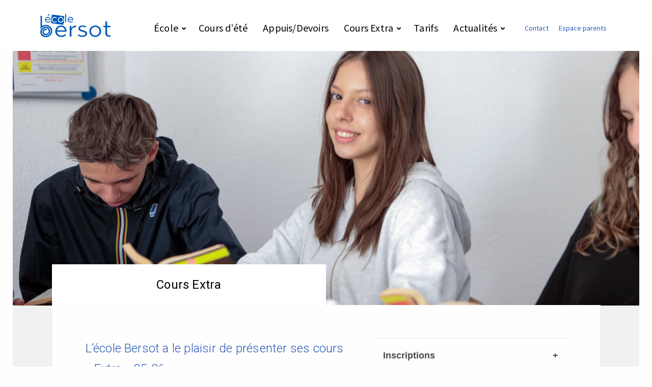

--- FILE ---
content_type: text/html; charset=UTF-8
request_url: https://bersot.ch/cours-extra/
body_size: 11662
content:

<!DOCTYPE html>
<html class="no-js" lang="fr-FR">

<head>
    <title>Cours Extra</title>
    <meta name="viewport" content="width=device-width, initial-scale=1, shrink-to-fit=no">
    <meta charset="UTF-8" />
    <meta name="author" content="igeneve.com">
    <meta name="date" content="2025-07-14" scheme="YYYY-MM-DD">


<!-- Google tag (gtag.js) -->
<script async src="https://www.googletagmanager.com/gtag/js?id=G-16VEMQKW9G"></script>
<script>
  window.dataLayer = window.dataLayer || [];
  function gtag(){dataLayer.push(arguments);}
  gtag('js', new Date());

  gtag('config', 'G-16VEMQKW9G');
</script>



    <!-- Google Tag Manager -->
    <script>
        (function(w, d, s, l, i) {
            w[l] = w[l] || [];
            w[l].push({
                'gtm.start': new Date().getTime(),
                event: 'gtm.js'
            });
            var f = d.getElementsByTagName(s)[0],
                j = d.createElement(s),
                dl = l != 'dataLayer' ? '&l=' + l : '';
            j.async = true;
            j.src =
                'https://www.googletagmanager.com/gtm.js?id=' + i + dl;
            f.parentNode.insertBefore(j, f);
        })(window, document, 'script', 'dataLayer', 'GTM-K99RKK5V');
    </script>
    <!-- End Google Tag Manager -->


    <meta name='robots' content='index, follow, max-image-preview:large, max-snippet:-1, max-video-preview:-1' />
	<style>img:is([sizes="auto" i], [sizes^="auto," i]) { contain-intrinsic-size: 3000px 1500px }</style>
	<script id="cookieyes" type="text/javascript" src="https://cdn-cookieyes.com/client_data/415bd1605f0799c115656de4/script.js"></script>
	<!-- This site is optimized with the Yoast SEO plugin v25.0 - https://yoast.com/wordpress/plugins/seo/ -->
	<meta name="description" content="Notre cycle d&#039;orientation propose de nombreux cours &quot;Extra&quot; : cours Goethe, cours Cambridge, cours de couture, cours d&#039;informatique." />
	<link rel="canonical" href="https://bersot.ch/cours-extra/" />
	<meta property="og:locale" content="fr_FR" />
	<meta property="og:type" content="article" />
	<meta property="og:title" content="Cours Extra - École Bersot, Cycle d&#039;Orientation privé" />
	<meta property="og:description" content="Notre cycle d&#039;orientation propose de nombreux cours &quot;Extra&quot; : cours Goethe, cours Cambridge, cours de couture, cours d&#039;informatique." />
	<meta property="og:url" content="https://bersot.ch/cours-extra/" />
	<meta property="og:site_name" content="École Bersot, Cycle d&#039;Orientation privé" />
	<meta property="article:modified_time" content="2025-07-14T15:20:15+00:00" />
	<meta name="twitter:card" content="summary_large_image" />
	<meta name="twitter:label1" content="Durée de lecture estimée" />
	<meta name="twitter:data1" content="1 minute" />
	<script type="application/ld+json" class="yoast-schema-graph">{"@context":"https://schema.org","@graph":[{"@type":"WebPage","@id":"https://bersot.ch/cours-extra/","url":"https://bersot.ch/cours-extra/","name":"Cours Extra - École Bersot, Cycle d&#039;Orientation privé","isPartOf":{"@id":"https://bersot.ch/#website"},"datePublished":"2023-05-22T10:33:30+00:00","dateModified":"2025-07-14T15:20:15+00:00","description":"Notre cycle d'orientation propose de nombreux cours \"Extra\" : cours Goethe, cours Cambridge, cours de couture, cours d'informatique.","breadcrumb":{"@id":"https://bersot.ch/cours-extra/#breadcrumb"},"inLanguage":"fr-FR","potentialAction":[{"@type":"ReadAction","target":["https://bersot.ch/cours-extra/"]}]},{"@type":"BreadcrumbList","@id":"https://bersot.ch/cours-extra/#breadcrumb","itemListElement":[{"@type":"ListItem","position":1,"name":"Accueil","item":"https://bersot.ch/"},{"@type":"ListItem","position":2,"name":"Cours Extra"}]},{"@type":"WebSite","@id":"https://bersot.ch/#website","url":"https://bersot.ch/","name":"École Bersot - cycle d'orientation à Thônex","description":"École privée proposant les 3 années du cycle d&#039;orientation, des cours d&#039;été et des appuis.","publisher":{"@id":"https://bersot.ch/#organization"},"potentialAction":[{"@type":"SearchAction","target":{"@type":"EntryPoint","urlTemplate":"https://bersot.ch/?s={search_term_string}"},"query-input":{"@type":"PropertyValueSpecification","valueRequired":true,"valueName":"search_term_string"}}],"inLanguage":"fr-FR"},{"@type":"Organization","@id":"https://bersot.ch/#organization","name":"École Bersot - cycle d'orientation à Thônex","url":"https://bersot.ch/","logo":{"@type":"ImageObject","inLanguage":"fr-FR","@id":"https://bersot.ch/#/schema/logo/image/","url":"https://bersot.ch/wp-content/uploads/2019/04/2019_04_03_ige_5728.jpg","contentUrl":"https://bersot.ch/wp-content/uploads/2019/04/2019_04_03_ige_5728.jpg","width":2016,"height":1344,"caption":"École Bersot - cycle d'orientation à Thônex"},"image":{"@id":"https://bersot.ch/#/schema/logo/image/"}}]}</script>
	<!-- / Yoast SEO plugin. -->


<script type="text/javascript">
/* <![CDATA[ */
window._wpemojiSettings = {"baseUrl":"https:\/\/s.w.org\/images\/core\/emoji\/16.0.1\/72x72\/","ext":".png","svgUrl":"https:\/\/s.w.org\/images\/core\/emoji\/16.0.1\/svg\/","svgExt":".svg","source":{"concatemoji":"https:\/\/bersot.ch\/wp-includes\/js\/wp-emoji-release.min.js?ver=6.8.3"}};
/*! This file is auto-generated */
!function(s,n){var o,i,e;function c(e){try{var t={supportTests:e,timestamp:(new Date).valueOf()};sessionStorage.setItem(o,JSON.stringify(t))}catch(e){}}function p(e,t,n){e.clearRect(0,0,e.canvas.width,e.canvas.height),e.fillText(t,0,0);var t=new Uint32Array(e.getImageData(0,0,e.canvas.width,e.canvas.height).data),a=(e.clearRect(0,0,e.canvas.width,e.canvas.height),e.fillText(n,0,0),new Uint32Array(e.getImageData(0,0,e.canvas.width,e.canvas.height).data));return t.every(function(e,t){return e===a[t]})}function u(e,t){e.clearRect(0,0,e.canvas.width,e.canvas.height),e.fillText(t,0,0);for(var n=e.getImageData(16,16,1,1),a=0;a<n.data.length;a++)if(0!==n.data[a])return!1;return!0}function f(e,t,n,a){switch(t){case"flag":return n(e,"\ud83c\udff3\ufe0f\u200d\u26a7\ufe0f","\ud83c\udff3\ufe0f\u200b\u26a7\ufe0f")?!1:!n(e,"\ud83c\udde8\ud83c\uddf6","\ud83c\udde8\u200b\ud83c\uddf6")&&!n(e,"\ud83c\udff4\udb40\udc67\udb40\udc62\udb40\udc65\udb40\udc6e\udb40\udc67\udb40\udc7f","\ud83c\udff4\u200b\udb40\udc67\u200b\udb40\udc62\u200b\udb40\udc65\u200b\udb40\udc6e\u200b\udb40\udc67\u200b\udb40\udc7f");case"emoji":return!a(e,"\ud83e\udedf")}return!1}function g(e,t,n,a){var r="undefined"!=typeof WorkerGlobalScope&&self instanceof WorkerGlobalScope?new OffscreenCanvas(300,150):s.createElement("canvas"),o=r.getContext("2d",{willReadFrequently:!0}),i=(o.textBaseline="top",o.font="600 32px Arial",{});return e.forEach(function(e){i[e]=t(o,e,n,a)}),i}function t(e){var t=s.createElement("script");t.src=e,t.defer=!0,s.head.appendChild(t)}"undefined"!=typeof Promise&&(o="wpEmojiSettingsSupports",i=["flag","emoji"],n.supports={everything:!0,everythingExceptFlag:!0},e=new Promise(function(e){s.addEventListener("DOMContentLoaded",e,{once:!0})}),new Promise(function(t){var n=function(){try{var e=JSON.parse(sessionStorage.getItem(o));if("object"==typeof e&&"number"==typeof e.timestamp&&(new Date).valueOf()<e.timestamp+604800&&"object"==typeof e.supportTests)return e.supportTests}catch(e){}return null}();if(!n){if("undefined"!=typeof Worker&&"undefined"!=typeof OffscreenCanvas&&"undefined"!=typeof URL&&URL.createObjectURL&&"undefined"!=typeof Blob)try{var e="postMessage("+g.toString()+"("+[JSON.stringify(i),f.toString(),p.toString(),u.toString()].join(",")+"));",a=new Blob([e],{type:"text/javascript"}),r=new Worker(URL.createObjectURL(a),{name:"wpTestEmojiSupports"});return void(r.onmessage=function(e){c(n=e.data),r.terminate(),t(n)})}catch(e){}c(n=g(i,f,p,u))}t(n)}).then(function(e){for(var t in e)n.supports[t]=e[t],n.supports.everything=n.supports.everything&&n.supports[t],"flag"!==t&&(n.supports.everythingExceptFlag=n.supports.everythingExceptFlag&&n.supports[t]);n.supports.everythingExceptFlag=n.supports.everythingExceptFlag&&!n.supports.flag,n.DOMReady=!1,n.readyCallback=function(){n.DOMReady=!0}}).then(function(){return e}).then(function(){var e;n.supports.everything||(n.readyCallback(),(e=n.source||{}).concatemoji?t(e.concatemoji):e.wpemoji&&e.twemoji&&(t(e.twemoji),t(e.wpemoji)))}))}((window,document),window._wpemojiSettings);
/* ]]> */
</script>
<style id='wp-emoji-styles-inline-css' type='text/css'>

	img.wp-smiley, img.emoji {
		display: inline !important;
		border: none !important;
		box-shadow: none !important;
		height: 1em !important;
		width: 1em !important;
		margin: 0 0.07em !important;
		vertical-align: -0.1em !important;
		background: none !important;
		padding: 0 !important;
	}
</style>
<link rel='stylesheet' id='wp-block-library-css' href='https://bersot.ch/wp-includes/css/dist/block-library/style.min.css?ver=6.8.3' type='text/css' media='all' />
<style id='classic-theme-styles-inline-css' type='text/css'>
/*! This file is auto-generated */
.wp-block-button__link{color:#fff;background-color:#32373c;border-radius:9999px;box-shadow:none;text-decoration:none;padding:calc(.667em + 2px) calc(1.333em + 2px);font-size:1.125em}.wp-block-file__button{background:#32373c;color:#fff;text-decoration:none}
</style>
<style id='global-styles-inline-css' type='text/css'>
:root{--wp--preset--aspect-ratio--square: 1;--wp--preset--aspect-ratio--4-3: 4/3;--wp--preset--aspect-ratio--3-4: 3/4;--wp--preset--aspect-ratio--3-2: 3/2;--wp--preset--aspect-ratio--2-3: 2/3;--wp--preset--aspect-ratio--16-9: 16/9;--wp--preset--aspect-ratio--9-16: 9/16;--wp--preset--color--black: #000000;--wp--preset--color--cyan-bluish-gray: #abb8c3;--wp--preset--color--white: #ffffff;--wp--preset--color--pale-pink: #f78da7;--wp--preset--color--vivid-red: #cf2e2e;--wp--preset--color--luminous-vivid-orange: #ff6900;--wp--preset--color--luminous-vivid-amber: #fcb900;--wp--preset--color--light-green-cyan: #7bdcb5;--wp--preset--color--vivid-green-cyan: #00d084;--wp--preset--color--pale-cyan-blue: #8ed1fc;--wp--preset--color--vivid-cyan-blue: #0693e3;--wp--preset--color--vivid-purple: #9b51e0;--wp--preset--gradient--vivid-cyan-blue-to-vivid-purple: linear-gradient(135deg,rgba(6,147,227,1) 0%,rgb(155,81,224) 100%);--wp--preset--gradient--light-green-cyan-to-vivid-green-cyan: linear-gradient(135deg,rgb(122,220,180) 0%,rgb(0,208,130) 100%);--wp--preset--gradient--luminous-vivid-amber-to-luminous-vivid-orange: linear-gradient(135deg,rgba(252,185,0,1) 0%,rgba(255,105,0,1) 100%);--wp--preset--gradient--luminous-vivid-orange-to-vivid-red: linear-gradient(135deg,rgba(255,105,0,1) 0%,rgb(207,46,46) 100%);--wp--preset--gradient--very-light-gray-to-cyan-bluish-gray: linear-gradient(135deg,rgb(238,238,238) 0%,rgb(169,184,195) 100%);--wp--preset--gradient--cool-to-warm-spectrum: linear-gradient(135deg,rgb(74,234,220) 0%,rgb(151,120,209) 20%,rgb(207,42,186) 40%,rgb(238,44,130) 60%,rgb(251,105,98) 80%,rgb(254,248,76) 100%);--wp--preset--gradient--blush-light-purple: linear-gradient(135deg,rgb(255,206,236) 0%,rgb(152,150,240) 100%);--wp--preset--gradient--blush-bordeaux: linear-gradient(135deg,rgb(254,205,165) 0%,rgb(254,45,45) 50%,rgb(107,0,62) 100%);--wp--preset--gradient--luminous-dusk: linear-gradient(135deg,rgb(255,203,112) 0%,rgb(199,81,192) 50%,rgb(65,88,208) 100%);--wp--preset--gradient--pale-ocean: linear-gradient(135deg,rgb(255,245,203) 0%,rgb(182,227,212) 50%,rgb(51,167,181) 100%);--wp--preset--gradient--electric-grass: linear-gradient(135deg,rgb(202,248,128) 0%,rgb(113,206,126) 100%);--wp--preset--gradient--midnight: linear-gradient(135deg,rgb(2,3,129) 0%,rgb(40,116,252) 100%);--wp--preset--font-size--small: 13px;--wp--preset--font-size--medium: 20px;--wp--preset--font-size--large: 36px;--wp--preset--font-size--x-large: 42px;--wp--preset--spacing--20: 0.44rem;--wp--preset--spacing--30: 0.67rem;--wp--preset--spacing--40: 1rem;--wp--preset--spacing--50: 1.5rem;--wp--preset--spacing--60: 2.25rem;--wp--preset--spacing--70: 3.38rem;--wp--preset--spacing--80: 5.06rem;--wp--preset--shadow--natural: 6px 6px 9px rgba(0, 0, 0, 0.2);--wp--preset--shadow--deep: 12px 12px 50px rgba(0, 0, 0, 0.4);--wp--preset--shadow--sharp: 6px 6px 0px rgba(0, 0, 0, 0.2);--wp--preset--shadow--outlined: 6px 6px 0px -3px rgba(255, 255, 255, 1), 6px 6px rgba(0, 0, 0, 1);--wp--preset--shadow--crisp: 6px 6px 0px rgba(0, 0, 0, 1);}:where(.is-layout-flex){gap: 0.5em;}:where(.is-layout-grid){gap: 0.5em;}body .is-layout-flex{display: flex;}.is-layout-flex{flex-wrap: wrap;align-items: center;}.is-layout-flex > :is(*, div){margin: 0;}body .is-layout-grid{display: grid;}.is-layout-grid > :is(*, div){margin: 0;}:where(.wp-block-columns.is-layout-flex){gap: 2em;}:where(.wp-block-columns.is-layout-grid){gap: 2em;}:where(.wp-block-post-template.is-layout-flex){gap: 1.25em;}:where(.wp-block-post-template.is-layout-grid){gap: 1.25em;}.has-black-color{color: var(--wp--preset--color--black) !important;}.has-cyan-bluish-gray-color{color: var(--wp--preset--color--cyan-bluish-gray) !important;}.has-white-color{color: var(--wp--preset--color--white) !important;}.has-pale-pink-color{color: var(--wp--preset--color--pale-pink) !important;}.has-vivid-red-color{color: var(--wp--preset--color--vivid-red) !important;}.has-luminous-vivid-orange-color{color: var(--wp--preset--color--luminous-vivid-orange) !important;}.has-luminous-vivid-amber-color{color: var(--wp--preset--color--luminous-vivid-amber) !important;}.has-light-green-cyan-color{color: var(--wp--preset--color--light-green-cyan) !important;}.has-vivid-green-cyan-color{color: var(--wp--preset--color--vivid-green-cyan) !important;}.has-pale-cyan-blue-color{color: var(--wp--preset--color--pale-cyan-blue) !important;}.has-vivid-cyan-blue-color{color: var(--wp--preset--color--vivid-cyan-blue) !important;}.has-vivid-purple-color{color: var(--wp--preset--color--vivid-purple) !important;}.has-black-background-color{background-color: var(--wp--preset--color--black) !important;}.has-cyan-bluish-gray-background-color{background-color: var(--wp--preset--color--cyan-bluish-gray) !important;}.has-white-background-color{background-color: var(--wp--preset--color--white) !important;}.has-pale-pink-background-color{background-color: var(--wp--preset--color--pale-pink) !important;}.has-vivid-red-background-color{background-color: var(--wp--preset--color--vivid-red) !important;}.has-luminous-vivid-orange-background-color{background-color: var(--wp--preset--color--luminous-vivid-orange) !important;}.has-luminous-vivid-amber-background-color{background-color: var(--wp--preset--color--luminous-vivid-amber) !important;}.has-light-green-cyan-background-color{background-color: var(--wp--preset--color--light-green-cyan) !important;}.has-vivid-green-cyan-background-color{background-color: var(--wp--preset--color--vivid-green-cyan) !important;}.has-pale-cyan-blue-background-color{background-color: var(--wp--preset--color--pale-cyan-blue) !important;}.has-vivid-cyan-blue-background-color{background-color: var(--wp--preset--color--vivid-cyan-blue) !important;}.has-vivid-purple-background-color{background-color: var(--wp--preset--color--vivid-purple) !important;}.has-black-border-color{border-color: var(--wp--preset--color--black) !important;}.has-cyan-bluish-gray-border-color{border-color: var(--wp--preset--color--cyan-bluish-gray) !important;}.has-white-border-color{border-color: var(--wp--preset--color--white) !important;}.has-pale-pink-border-color{border-color: var(--wp--preset--color--pale-pink) !important;}.has-vivid-red-border-color{border-color: var(--wp--preset--color--vivid-red) !important;}.has-luminous-vivid-orange-border-color{border-color: var(--wp--preset--color--luminous-vivid-orange) !important;}.has-luminous-vivid-amber-border-color{border-color: var(--wp--preset--color--luminous-vivid-amber) !important;}.has-light-green-cyan-border-color{border-color: var(--wp--preset--color--light-green-cyan) !important;}.has-vivid-green-cyan-border-color{border-color: var(--wp--preset--color--vivid-green-cyan) !important;}.has-pale-cyan-blue-border-color{border-color: var(--wp--preset--color--pale-cyan-blue) !important;}.has-vivid-cyan-blue-border-color{border-color: var(--wp--preset--color--vivid-cyan-blue) !important;}.has-vivid-purple-border-color{border-color: var(--wp--preset--color--vivid-purple) !important;}.has-vivid-cyan-blue-to-vivid-purple-gradient-background{background: var(--wp--preset--gradient--vivid-cyan-blue-to-vivid-purple) !important;}.has-light-green-cyan-to-vivid-green-cyan-gradient-background{background: var(--wp--preset--gradient--light-green-cyan-to-vivid-green-cyan) !important;}.has-luminous-vivid-amber-to-luminous-vivid-orange-gradient-background{background: var(--wp--preset--gradient--luminous-vivid-amber-to-luminous-vivid-orange) !important;}.has-luminous-vivid-orange-to-vivid-red-gradient-background{background: var(--wp--preset--gradient--luminous-vivid-orange-to-vivid-red) !important;}.has-very-light-gray-to-cyan-bluish-gray-gradient-background{background: var(--wp--preset--gradient--very-light-gray-to-cyan-bluish-gray) !important;}.has-cool-to-warm-spectrum-gradient-background{background: var(--wp--preset--gradient--cool-to-warm-spectrum) !important;}.has-blush-light-purple-gradient-background{background: var(--wp--preset--gradient--blush-light-purple) !important;}.has-blush-bordeaux-gradient-background{background: var(--wp--preset--gradient--blush-bordeaux) !important;}.has-luminous-dusk-gradient-background{background: var(--wp--preset--gradient--luminous-dusk) !important;}.has-pale-ocean-gradient-background{background: var(--wp--preset--gradient--pale-ocean) !important;}.has-electric-grass-gradient-background{background: var(--wp--preset--gradient--electric-grass) !important;}.has-midnight-gradient-background{background: var(--wp--preset--gradient--midnight) !important;}.has-small-font-size{font-size: var(--wp--preset--font-size--small) !important;}.has-medium-font-size{font-size: var(--wp--preset--font-size--medium) !important;}.has-large-font-size{font-size: var(--wp--preset--font-size--large) !important;}.has-x-large-font-size{font-size: var(--wp--preset--font-size--x-large) !important;}
:where(.wp-block-post-template.is-layout-flex){gap: 1.25em;}:where(.wp-block-post-template.is-layout-grid){gap: 1.25em;}
:where(.wp-block-columns.is-layout-flex){gap: 2em;}:where(.wp-block-columns.is-layout-grid){gap: 2em;}
:root :where(.wp-block-pullquote){font-size: 1.5em;line-height: 1.6;}
</style>
<link rel='stylesheet' id='cptch_stylesheet-css' href='https://bersot.ch/wp-content/plugins/captcha/css/front_end_style.css?ver=4.4.5' type='text/css' media='all' />
<link rel='stylesheet' id='dashicons-css' href='https://bersot.ch/wp-includes/css/dashicons.min.css?ver=6.8.3' type='text/css' media='all' />
<link rel='stylesheet' id='cptch_desktop_style-css' href='https://bersot.ch/wp-content/plugins/captcha/css/desktop_style.css?ver=4.4.5' type='text/css' media='all' />
<link rel='stylesheet' id='contact-form-7-css' href='https://bersot.ch/wp-content/plugins/contact-form-7/includes/css/styles.css?ver=5.9.6' type='text/css' media='all' />
<link rel='stylesheet' id='wpmt-css-frontend-css' href='https://bersot.ch/wp-content/plugins/wp-mailto-links/core/includes/assets/css/style.css?ver=240630-132006' type='text/css' media='all' />
<link rel='stylesheet' id='slb_core-css' href='https://bersot.ch/wp-content/plugins/simple-lightbox/client/css/app.css?ver=2.9.3' type='text/css' media='all' />
<link rel='stylesheet' id='shiftnav-css' href='https://bersot.ch/wp-content/plugins/shiftnav-responsive-mobile-menu/assets/css/shiftnav.min.css?ver=1.8' type='text/css' media='all' />
<link rel='stylesheet' id='shiftnav-standard-dark-css' href='https://bersot.ch/wp-content/plugins/shiftnav-responsive-mobile-menu/assets/css/skins/standard-dark.css?ver=1.8' type='text/css' media='all' />
<script type="text/javascript" src="https://bersot.ch/wp-includes/js/jquery/jquery.min.js?ver=3.7.1" id="jquery-core-js"></script>
<script type="text/javascript" src="https://bersot.ch/wp-includes/js/jquery/jquery-migrate.min.js?ver=3.4.1" id="jquery-migrate-js"></script>
<script type="text/javascript" src="https://bersot.ch/wp-content/plugins/wp-mailto-links/core/includes/assets/js/custom.js?ver=240630-132006" id="wpmt-js-frontend-js"></script>
<link rel="https://api.w.org/" href="https://bersot.ch/wp-json/" /><link rel="alternate" title="JSON" type="application/json" href="https://bersot.ch/wp-json/wp/v2/pages/4598" /><link rel="EditURI" type="application/rsd+xml" title="RSD" href="https://bersot.ch/xmlrpc.php?rsd" />
<meta name="generator" content="WordPress 6.8.3" />
<link rel='shortlink' href='https://bersot.ch/?p=4598' />
<link rel="alternate" title="oEmbed (JSON)" type="application/json+oembed" href="https://bersot.ch/wp-json/oembed/1.0/embed?url=https%3A%2F%2Fbersot.ch%2Fcours-extra%2F" />
<link rel="alternate" title="oEmbed (XML)" type="text/xml+oembed" href="https://bersot.ch/wp-json/oembed/1.0/embed?url=https%3A%2F%2Fbersot.ch%2Fcours-extra%2F&#038;format=xml" />

		<!-- ShiftNav CSS
	================================================================ -->
		<style type="text/css" id="shiftnav-dynamic-css">
				@media only screen and (min-width:1050px){ #shiftnav-toggle-main, .shiftnav-toggle-mobile{ display:none; } .shiftnav-wrap { padding-top:0 !important; } }
	@media only screen and (max-width:1049px){ #main_menu_top{ display:none !important; } }

/* Status: Loaded from Transient */
		</style>
		<!-- end ShiftNav CSS -->

	<link rel="icon" href="https://bersot.ch/wp-content/uploads/2025/04/cropped-Logo-Bersot-sans-blanc-32x32.png" sizes="32x32" />
<link rel="icon" href="https://bersot.ch/wp-content/uploads/2025/04/cropped-Logo-Bersot-sans-blanc-192x192.png" sizes="192x192" />
<link rel="apple-touch-icon" href="https://bersot.ch/wp-content/uploads/2025/04/cropped-Logo-Bersot-sans-blanc-180x180.png" />
<meta name="msapplication-TileImage" content="https://bersot.ch/wp-content/uploads/2025/04/cropped-Logo-Bersot-sans-blanc-270x270.png" />

    <!-- FAVICONS -->
    <!-- FAVICONS -->
    <link rel="apple-touch-icon" sizes="57x57" href="https://bersot.ch/wp-content/themes/eqs_starter/images/favicon/apple-icon-57x57.png">
    <link rel="apple-touch-icon" sizes="60x60" href="https://bersot.ch/wp-content/themes/eqs_starter/images/favicon/apple-icon-60x60.png">
    <link rel="apple-touch-icon" sizes="72x72" href="https://bersot.ch/wp-content/themes/eqs_starter/images/favicon/apple-icon-72x72.png">
    <link rel="apple-touch-icon" sizes="76x76" href="https://bersot.ch/wp-content/themes/eqs_starter/images/favicon/apple-icon-76x76.png">
    <link rel="apple-touch-icon" sizes="114x114" href="https://bersot.ch/wp-content/themes/eqs_starter/images/favicon/apple-icon-114x114.png">
    <link rel="apple-touch-icon" sizes="120x120" href="https://bersot.ch/wp-content/themes/eqs_starter/images/favicon/apple-icon-120x120.png">
    <link rel="apple-touch-icon" sizes="144x144" href="https://bersot.ch/wp-content/themes/eqs_starter/images/favicon/apple-icon-144x144.png">
    <link rel="apple-touch-icon" sizes="152x152" href="https://bersot.ch/wp-content/themes/eqs_starter/images/favicon/apple-icon-152x152.png">
    <link rel="apple-touch-icon" sizes="180x180" href="https://bersot.ch/wp-content/themes/eqs_starter/images/favicon/apple-icon-180x180.png">
    <link rel="icon" type="image/png" sizes="192x192" href="https://bersot.ch/wp-content/themes/eqs_starter/images/favicon/android-icon-192x192.png">
    <link rel="icon" type="image/png" sizes="32x32" href="https://bersot.ch/wp-content/themes/eqs_starter/images/favicon/favicon-32x32.png">
    <link rel="icon" type="image/png" sizes="96x96" href="https://bersot.ch/wp-content/themes/eqs_starter/images/favicon/favicon-96x96.png">
    <link rel="icon" type="image/png" sizes="16x16" href="https://bersot.ch/wp-content/themes/eqs_starter/images/favicon/favicon-16x16.png">
    <meta name="msapplication-TileColor" content="#ffffff">
    <meta name="msapplication-TileImage" content="https://bersot.ch/wp-content/themes/eqs_starter/images/favicon/ms-icon-144x144.png">
    <meta name="theme-color" content="#ffffff">

    <!-- GRID SYSTEM -->
    <link rel="stylesheet" href="https://bersot.ch/wp-content/themes/eqs_starter/css/grid-system/foundation.min.css">

    <!---------------------------- CSS MODULES EQS ---------------------------->
    <!-- CLASSIC MENU -->
    <link rel="stylesheet" href="https://bersot.ch/wp-content/themes/eqs_starter/modules-eqs/menu/menu.css">
    <!-- MENU BARRE --><!-- <link rel="stylesheet" href="https://bersot.ch/wp-content/themes/eqs_starter/modules-eqs/menu-barre/menu-barre.css"> -->
    <!-- CLASSIC MOBILE MENU -->
    <link rel="stylesheet" href="https://bersot.ch/wp-content/themes/eqs_starter/modules-eqs/shiftnav/css-shiftnav.css">
    <!-- CLASSIC BUTTONS -->
    <link rel="stylesheet" href="https://bersot.ch/wp-content/themes/eqs_starter/modules-eqs/buttons/css-buttons.css">


    <!-- FONT AWESOME PRO -->
    <!--<link rel="stylesheet" href="https://pro.fontawesome.com/releases/v5.8.1/css/all.css" integrity="sha384-Bx4pytHkyTDy3aJKjGkGoHPt3tvv6zlwwjc3iqN7ktaiEMLDPqLSZYts2OjKcBx1" crossorigin="anonymous">-->
    <link rel="stylesheet" href="https://use.fontawesome.com/releases/v5.15.4/css/all.css" integrity="sha384-DyZ88mC6Up2uqS4h/KRgHuoeGwBcD4Ng9SiP4dIRy0EXTlnuz47vAwmeGwVChigm" crossorigin="anonymous">


    <!-- FONTS -->
    <link href="https://fonts.googleapis.com/css?family=Source+Sans+Pro" rel="stylesheet">
    <link href="https://fonts.googleapis.com/css?family=Roboto:300,400,400i,500,700" rel="stylesheet">

    <!-- Custom Style -->
    <link rel="stylesheet" href="https://bersot.ch/wp-content/themes/eqs_starter/css/custom.css">

    <!-- HEAD SCRIPTS -->
    <script src="https://bersot.ch/wp-content/themes/eqs_starter/js/jquery-3.2.1.min.js"></script>

    <!-- TWITTER -->
    <!--
    <meta name="twitter:card" content="Cours Extra - École Bersot, Cycle d&#039;Orientation privé" />
	<meta name="twitter:site" content="@DimitriHebert" />
	<meta name="twitter:creator" content="@DimitriHebert" />
    -->

    <!-- FACEBOOK / LINKEDIN -->
    <meta property="og:url" content="https://bersot.ch/cours-extra/" /><!-- URL à partager pour FB -->
    <meta property="og:title" content="Cours Extra - École Bersot, Cycle d&#039;Orientation privé" />
    <meta property="og:description" content="Cours Extra" />
        <meta property="og:image" content="" />

    <!-- Pour IE 9 et inférieur. Gestion HTML 5 -->
    <!--[if lt IE 9]>
		<script src=’js/html5shiv.js’ type=’text/javascript’></script>
	<![endif ]-->

    <!--[if IE]>
    <link rel="shortcut icon" href="https://bersot.ch/wp-content/themes/eqs_starter/favicon.ico">
    <![endif]-->



</head>

<body class="wp-singular page-template page-template-page_standard page-template-page_standard-php page page-id-4598 page-parent wp-theme-eqs_starter">
    <!-- Google Tag Manager (noscript) -->
    <noscript><iframe src="https://www.googletagmanager.com/ns.html?id=GTM-K99RKK5V"
            height="0" width="0" style="display:none;visibility:hidden"></iframe></noscript>
    <!-- End Google Tag Manager (noscript) --><!-- Navigation -->
<nav id="main-menu">
  <div class="grid-container">
    <div class="grid-x">
      <a id="icon-brand-link" class="cell shrink" href="https://bersot.ch/">
        <img id="icon-brand-icon" src="https://bersot.ch/wp-content/themes/eqs_starter/images/ecole-bersot-logo.png" alt="Cours Extra">
      </a>
      <div class="cell auto">
        <div id="menu-barre"></div>
        <ul id="main_menu_top" class="menu align-left"><li id="menu-item-158" class="menu-item menu-item-type-post_type menu-item-object-page menu-item-home menu-item-has-children menu-item-158"><a href="https://bersot.ch/">École</a>
<ul class="sub-menu">
	<li id="menu-item-7334" class="menu-item menu-item-type-post_type menu-item-object-page menu-item-7334"><a href="https://bersot.ch/presentation/">Présentation de l’école</a></li>
	<li id="menu-item-51" class="menu-item menu-item-type-post_type menu-item-object-page menu-item-51"><a href="https://bersot.ch/pedagogie-specificites/">Pédagogie, spécificités</a></li>
	<li id="menu-item-6691" class="menu-item menu-item-type-post_type menu-item-object-page menu-item-6691"><a href="https://bersot.ch/ecole/11emedorientation/">11ème+</a></li>
	<li id="menu-item-43" class="menu-item menu-item-type-post_type menu-item-object-page menu-item-43"><a href="https://bersot.ch/charte/">Charte</a></li>
	<li id="menu-item-3484" class="menu-item menu-item-type-post_type menu-item-object-page menu-item-3484"><a href="https://bersot.ch/ecole/berseco/">BersEco</a></li>
	<li id="menu-item-444" class="menu-item menu-item-type-post_type_archive menu-item-object-equipe menu-item-444"><a href="https://bersot.ch/equipe/">Equipe</a></li>
	<li id="menu-item-70" class="menu-item menu-item-type-post_type menu-item-object-page menu-item-70"><a href="https://bersot.ch/certification-qualite/">Démarche Qualité</a></li>
</ul>
</li>
<li id="menu-item-46" class="menu-item menu-item-type-post_type menu-item-object-page menu-item-46"><a href="https://bersot.ch/cours-dete/">Cours d’été</a></li>
<li id="menu-item-42" class="menu-item menu-item-type-post_type menu-item-object-page menu-item-42"><a href="https://bersot.ch/appuis/">Appuis/Devoirs</a></li>
<li id="menu-item-4906" class="menu-item menu-item-type-post_type menu-item-object-page current-menu-item page_item page-item-4598 current_page_item menu-item-has-children menu-item-4906"><a href="https://bersot.ch/cours-extra/" aria-current="page">Cours Extra</a>
<ul class="sub-menu">
	<li id="menu-item-4908" class="menu-item menu-item-type-post_type menu-item-object-page menu-item-4908"><a href="https://bersot.ch/cours-extra/anglais-cambridge/">Anglais-Cambridge</a></li>
	<li id="menu-item-4907" class="menu-item menu-item-type-post_type menu-item-object-page menu-item-4907"><a href="https://bersot.ch/cours-extra/allemand-goethe/">Allemand-Goethe</a></li>
	<li id="menu-item-5925" class="menu-item menu-item-type-post_type menu-item-object-page menu-item-5925"><a href="https://bersot.ch/cours-extra/couture/">Couture</a></li>
	<li id="menu-item-4910" class="menu-item menu-item-type-post_type menu-item-object-page menu-item-4910"><a href="https://bersot.ch/cours-extra/premiers-secours/">Premiers secours</a></li>
	<li id="menu-item-4958" class="menu-item menu-item-type-post_type menu-item-object-page menu-item-4958"><a href="https://bersot.ch/cours-extra/carte-roblox-studio/">Informatique : conception de jeux vidéo avec Roblox</a></li>
	<li id="menu-item-5924" class="menu-item menu-item-type-post_type menu-item-object-page menu-item-5924"><a href="https://bersot.ch/cours-extra/informatique-carte-robotique-spike/">Informatique : programmation avec Spike</a></li>
	<li id="menu-item-7453" class="menu-item menu-item-type-post_type menu-item-object-page menu-item-7453"><a href="https://bersot.ch/informatique-creation-de-sites-web-et-dapplications/">Informatique : création de sites web et d’applications</a></li>
</ul>
</li>
<li id="menu-item-53" class="menu-item menu-item-type-post_type menu-item-object-page menu-item-53"><a href="https://bersot.ch/tarifs/">Tarifs</a></li>
<li id="menu-item-41" class="menu-item menu-item-type-post_type menu-item-object-page menu-item-has-children menu-item-41"><a href="https://bersot.ch/actualites/">Actualités</a>
<ul class="sub-menu">
	<li id="menu-item-291" class="menu-item menu-item-type-taxonomy menu-item-object-category menu-item-291"><a href="https://bersot.ch/category/galerie-photo/">Galerie photos</a></li>
	<li id="menu-item-5536" class="menu-item menu-item-type-post_type menu-item-object-page menu-item-5536"><a href="https://bersot.ch/repas/">Repas</a></li>
	<li id="menu-item-417" class="menu-item menu-item-type-post_type menu-item-object-page menu-item-417"><a href="https://bersot.ch/dates-a-venir/">Dates à venir</a></li>
	<li id="menu-item-7690" class="menu-item menu-item-type-post_type menu-item-object-page menu-item-7690"><a href="https://bersot.ch/programme-culturel-et-sportif/">Programme culturel et sportif</a></li>
	<li id="menu-item-290" class="menu-item menu-item-type-taxonomy menu-item-object-category menu-item-290"><a href="https://bersot.ch/category/textes-deleves/">Textes d&rsquo;élèves</a></li>
</ul>
</li>
</ul>      </div>
      <div id="sub-menu" class="cell shrink">
        <ul class="menu align-right">
          <li><a href="https://bersot.ch/contact/">Contact</a></li>
          <li><a href="https://bersot.ch/espace-parents/">Espace parents</a></li>
        </ul>
      </div>
      <div class="cell shrink" style="display: flex ; align-items: center;">
        <a class="toggle-button huge shiftnav-toggle" data-shiftnav-target="shiftnav-main"><i class="fa fa-bars"></i></a>
      </div>
    </div>
  </div>
</nav>    
    <div id="page-container" class="standard-page 222">
                        <header class="header-img" style="background-image: url('https://bersot.ch/wp-content/uploads/2023/11/87A5041-1920x1280.jpg')">
        </header>
        




        <section id="content" class="standard-format" role="main">
        <article id="post-4598" class="grid-container no-move move-up-tab">
            <!-- START ONGLETS NAV-->
                        <ul class="tabs grid-x collapse">
                <li class="tabs-title tabs-sup-title not columns small-12 medium-6"><h1 class="h2">Cours Extra</h1></li>
            </ul>
                        <!-- END ONGLETS NAV-->
            <!-- START ONGLETS -->
            <div class="tabs-content grid-x" data-tabs-content="les-onglets">
                                <div class="tabs-panel is-active" id="panel1">
                    <div class="grid-x grid-margin-x small-collapse medium-uncollapse">
                        <div class="cell small-12 medium-12 large-7">
                        <!-- CONTENT ONGLETS -->
                            <div class="wp-content"><h2>L&rsquo;école Bersot a le plaisir de présenter ses cours « Extra » 25-26</h2>
<ul>
<li><a href="https://bersot.ch/cours-extra/anglais-cambridge/">Préparation aux examens A2 et B1 de l&rsquo;Université de Cambridge</a></li>
<li><a href="https://bersot.ch/cours-extra/allemand/">Préparation aux examens A2 du Goethe Institut</a></li>
<li><a href="https://bersot.ch/cours-extra/couture/">Couture tous niveaux, pour adultes également</a></li>
<li><a href="https://www.lessecouristes.ch/">Premiers secours </a></li>
<li><a href="https://bersot.ch/cours-extra/informatique-carte-spike/">Informatique : programmation avec Spike</a></li>
<li><a href="https://bersot.ch/cours-extra/carte-roblox-studio/">Informatique : conception de jeux vidéo avec Roblox</a></li>
</ul>
<p>Ces cours « Extra » ont lieu le mercredi dès 12h00, le samedi matin ou certains soirs. Plus d&rsquo;informations en cliquant sur le cours de son choix.</p>
</div>
                        </div>
                        <!-- RIGHTCOL -->
                        <div class="cell small-12 medium-12 large-5">
                                              <ul class="accordion" data-accordion data-allow-all-closed="true">
                                	

                                                <li class="accordion-item " data-accordion-item>
                                                    <!-- is-active -->
                                                    <a href="#" class="accordion-title">Inscriptions</a>
                                                    <div class="accordion-content" data-tab-content>
                                                      <p><a href="https://bersot.ch/wp-content/uploads/2025/06/Inscription-Cambridge-25-26.pdf">Pour s&rsquo;inscrire au cours d&rsquo;anglais Cambridge, cliquer ici</a></p>
<p><a href="https://bersot.ch/wp-content/uploads/2025/06/Inscription-Goethe-25-26.pdf">Pour s&rsquo;inscrire au cours d&rsquo;allemand Goethe, cliquer ici</a></p>
<p><a href="https://bersot.ch/wp-content/uploads/2025/06/Inscription-Fashion-Design-25-26.pdf">Pour s&rsquo;inscrire au cours de couture, cliquer ici</a></p>
<p><a href="https://www.lessecouristes.ch/">Pour s&rsquo;inscrire au cours de premiers secours, cliquer ici</a></p>
<p><a href="https://futurekids.io/cours/geneve-robotique-programmation-adolescents-18">Pour s&rsquo;inscrire au cours de programmation avec Spike, cliquer ici</a></p>
<p><a href="https://futurekids.io/cours/geneve-roblox-programmation-adolescents-6">Pour s&rsquo;inscrire au cours de conception de jeux vidéo avec Roblox, cliquer ici</a></p>
                                                    </div>
                                                </li>
                                
                                <li class="accordion-item " data-accordion-item>
                                    <!-- is-active -->
                                    <a href="#" class="accordion-title">Contact</a>
                                    <div class="accordion-content" data-tab-content>
                                        <strong>Ecole Bersot</strong><br>
                                        Rue de Genève 134-136<br>
                                        1226 Thônex<br>
                                        Tel : 022 349 10 10<br>
                                        Email : <a href="javascript:;" data-enc-email="vasb[at]orefbg.pu" class="mail-link" data-wpel-link="ignore"><span id="wpmt-73058-958600"></span><script type="text/javascript">(function(){var ml="nr.4i%bcofhst0e",mi="409853=6>1;8<27:",o="";for(var j=0,l=mi.length;j<l;j++){o+=ml.charAt(mi.charCodeAt(j)-48);}document.getElementById("wpmt-73058-958600").innerHTML = decodeURIComponent(o);}());</script><noscript>*protected email*</noscript></a><br>
                                        <a href="https://www.google.com/maps/place/Rue+de+Gen%C3%A8ve+134,+1226+Th%C3%B4nex,+Suisse/data=!4m2!3m1!1s0x478c701fa4e61733:0xd55e561ad8acd132?ved=2ahUKEwjLyY6Ys5PhAhWM3eAKHfCACYoQ8gEwAHoECAoQAQ" target="_blank">Google map</a>
                                    </div>
                                </li>
                                
                                
                                                                    <li class="accordion-item " data-accordion-item>
                                        <a href="#" class="accordion-title accordion-title-alert">Alerte</a>
                                        <div class="accordion-content" data-tab-content>
                                            <p><span style="color: #ffffff;"><span style="caret-color: #ffffff;">Ne manquez pas notre soirée d&rsquo;information en ligne le 12 février 202<span style="color: #ffffff;">6 ! <a style="color: #ffffff;" href="https://bersot.ch/contact/">Demandez-nous le lien !</a></span></span></span></p>
                                        </div>
                                    </li>
                                                                    
                                
                        </ul>
                                                </div>

                    </div>
                </div>
            </div>
            <!-- END ONGLETS -->
        </article>

    </section>
    
    
    
    
    
    </div>

    

<div role="contentinfo" itemscope itemtype="http://schema.org/LocalBusiness">

    <meta itemprop="name" content="École Bersot">
    <span itemprop="address" itemscope itemtype="http://schema.org/PostalAddress">
        <meta itemprop="streetAddress" content="Rue de Genève 134-136">
        <meta itemprop="postalCode" content="1226">
        <meta itemprop="addressLocality" content="Thônex">
        <meta itemprop="addressCountry" content="Suisse">
    </span>

    <meta itemprop="image" content="/default.jpg" itemscope itemtype="http://schema.org/URL">
    <meta itemprop="telephone" content="+41 22 349 10 10" />
</div>

<footer>
    <div class="grid-container">
        <div class="grid-x grid-margin-x">
            <div class="footer-menu cell small-12 medium-4 large-4">
                <ul>
                    <li><strong>École Bersot</strong></li>
                    <li>Rue de Genève 134-136</li>
                    <li>1226 Thônex / Genève</li>
                    <li><a href="tel:+41223491010">022 349 10 10</a></li>
                    <li><a href="javascript:;" data-enc-email="vasb[at]orefbg.pu" class="mail-link" data-wpel-link="ignore"><span id="wpmt-406245-414996"></span><script type="text/javascript">(function(){var ml="btrfn.e4c%ih0so",mi=":43>97<062=>158;",o="";for(var j=0,l=mi.length;j<l;j++){o+=ml.charAt(mi.charCodeAt(j)-48);}document.getElementById("wpmt-406245-414996").innerHTML = decodeURIComponent(o);}());</script><noscript>*protected email*</noscript></a></li>
                </ul>
            </div>
            <div class="footer-menu cell small-12 medium-4 large-4">
                <ul id="menu-footer-menu-2" class=" align-left"><li id="menu-item-315" class="menu-item menu-item-type-custom menu-item-object-custom menu-item-315"><a href="#">Informations</a></li>
<li id="menu-item-7396" class="menu-item menu-item-type-taxonomy menu-item-object-category menu-item-7396"><a href="https://bersot.ch/category/galerie-photo/">Galerie photos</a></li>
<li id="menu-item-7333" class="menu-item menu-item-type-post_type menu-item-object-page menu-item-7333"><a href="https://bersot.ch/presentation/">Présentation de l’école</a></li>
<li id="menu-item-306" class="menu-item menu-item-type-post_type menu-item-object-page menu-item-306"><a href="https://bersot.ch/contact/">Contact</a></li>
<li id="menu-item-305" class="menu-item menu-item-type-post_type menu-item-object-page menu-item-305"><a href="https://bersot.ch/conditions-generales/">Conditions générales</a></li>
<li id="menu-item-304" class="menu-item menu-item-type-post_type menu-item-object-page menu-item-304"><a href="https://bersot.ch/impressum/">impressum</a></li>
</ul>
            </div>
            <div class="footer-menu cell small-12 medium-4 large-4">

                <ul id="menu-footer-menu-3" class="align-left"><li id="menu-item-314" class="menu-item menu-item-type-post_type menu-item-object-page menu-item-314"><a href="https://bersot.ch/espace-parents/">Parents d’élèves</a></li>
<li id="menu-item-7312" class="menu-item menu-item-type-post_type menu-item-object-page menu-item-7312"><a href="https://bersot.ch/espace-parents/">Espace parents</a></li>
<li id="menu-item-7311" class="menu-item menu-item-type-post_type menu-item-object-page menu-item-7311"><a href="https://bersot.ch/actualites/">Galerie photo</a></li>
<li id="menu-item-7313" class="menu-item menu-item-type-post_type menu-item-object-page menu-item-7313"><a href="https://bersot.ch/repas/">Repas</a></li>
</ul>
            </div>
        </div>
    </div>
</footer>
<script type="speculationrules">
{"prefetch":[{"source":"document","where":{"and":[{"href_matches":"\/*"},{"not":{"href_matches":["\/wp-*.php","\/wp-admin\/*","\/wp-content\/uploads\/*","\/wp-content\/*","\/wp-content\/plugins\/*","\/wp-content\/themes\/eqs_starter\/*","\/*\\?(.+)"]}},{"not":{"selector_matches":"a[rel~=\"nofollow\"]"}},{"not":{"selector_matches":".no-prefetch, .no-prefetch a"}}]},"eagerness":"conservative"}]}
</script>



	<!-- ShiftNav #shiftnav-main -->
	<div class="shiftnav shiftnav-nojs shiftnav-shiftnav-main shiftnav-right-edge shiftnav-skin-standard-dark shiftnav-transition-standard" id="shiftnav-main" data-shiftnav-id="shiftnav-main">
		<div class="shiftnav-inner">

			
			<nav class="shiftnav-nav"><ul id="menu-main-menu" class="shiftnav-menu shiftnav-targets-default shiftnav-targets-text-default shiftnav-targets-icon-default"><li class="menu-item menu-item-type-post_type menu-item-object-page menu-item-home menu-item-has-children menu-item-158 shiftnav-sub-always shiftnav-depth-0"><a class="shiftnav-target"  href="https://bersot.ch/">École</a>
<ul class="sub-menu sub-menu-1">
<li class="menu-item menu-item-type-post_type menu-item-object-page menu-item-7334 shiftnav-depth-1"><a class="shiftnav-target"  href="https://bersot.ch/presentation/">Présentation de l’école</a></li><li class="menu-item menu-item-type-post_type menu-item-object-page menu-item-51 shiftnav-depth-1"><a class="shiftnav-target"  href="https://bersot.ch/pedagogie-specificites/">Pédagogie, spécificités</a></li><li class="menu-item menu-item-type-post_type menu-item-object-page menu-item-6691 shiftnav-depth-1"><a class="shiftnav-target"  href="https://bersot.ch/ecole/11emedorientation/">11ème+</a></li><li class="menu-item menu-item-type-post_type menu-item-object-page menu-item-43 shiftnav-depth-1"><a class="shiftnav-target"  href="https://bersot.ch/charte/">Charte</a></li><li class="menu-item menu-item-type-post_type menu-item-object-page menu-item-3484 shiftnav-depth-1"><a class="shiftnav-target"  href="https://bersot.ch/ecole/berseco/">BersEco</a></li><li class="menu-item menu-item-type-post_type_archive menu-item-object-equipe menu-item-444 shiftnav-depth-1"><a class="shiftnav-target"  href="https://bersot.ch/equipe/">Equipe</a></li><li class="menu-item menu-item-type-post_type menu-item-object-page menu-item-70 shiftnav-depth-1"><a class="shiftnav-target"  href="https://bersot.ch/certification-qualite/">Démarche Qualité</a></li><li class="shiftnav-retract"><a tabindex="0" class="shiftnav-target"><i class="fa fa-chevron-left"></i> Back</a></li></ul>
</li><li class="menu-item menu-item-type-post_type menu-item-object-page menu-item-46 shiftnav-depth-0"><a class="shiftnav-target"  href="https://bersot.ch/cours-dete/">Cours d’été</a></li><li class="menu-item menu-item-type-post_type menu-item-object-page menu-item-42 shiftnav-depth-0"><a class="shiftnav-target"  href="https://bersot.ch/appuis/">Appuis/Devoirs</a></li><li class="menu-item menu-item-type-post_type menu-item-object-page current-menu-item page_item page-item-4598 current_page_item menu-item-has-children menu-item-4906 shiftnav-sub-always shiftnav-depth-0"><a class="shiftnav-target"  href="https://bersot.ch/cours-extra/">Cours Extra</a>
<ul class="sub-menu sub-menu-1">
<li class="menu-item menu-item-type-post_type menu-item-object-page menu-item-4908 shiftnav-depth-1"><a class="shiftnav-target"  href="https://bersot.ch/cours-extra/anglais-cambridge/">Anglais-Cambridge</a></li><li class="menu-item menu-item-type-post_type menu-item-object-page menu-item-4907 shiftnav-depth-1"><a class="shiftnav-target"  href="https://bersot.ch/cours-extra/allemand-goethe/">Allemand-Goethe</a></li><li class="menu-item menu-item-type-post_type menu-item-object-page menu-item-5925 shiftnav-depth-1"><a class="shiftnav-target"  href="https://bersot.ch/cours-extra/couture/">Couture</a></li><li class="menu-item menu-item-type-post_type menu-item-object-page menu-item-4910 shiftnav-depth-1"><a class="shiftnav-target"  href="https://bersot.ch/cours-extra/premiers-secours/">Premiers secours</a></li><li class="menu-item menu-item-type-post_type menu-item-object-page menu-item-4958 shiftnav-depth-1"><a class="shiftnav-target"  href="https://bersot.ch/cours-extra/carte-roblox-studio/">Informatique : conception de jeux vidéo avec Roblox</a></li><li class="menu-item menu-item-type-post_type menu-item-object-page menu-item-5924 shiftnav-depth-1"><a class="shiftnav-target"  href="https://bersot.ch/cours-extra/informatique-carte-robotique-spike/">Informatique : programmation avec Spike</a></li><li class="menu-item menu-item-type-post_type menu-item-object-page menu-item-7453 shiftnav-depth-1"><a class="shiftnav-target"  href="https://bersot.ch/informatique-creation-de-sites-web-et-dapplications/">Informatique : création de sites web et d’applications</a></li><li class="shiftnav-retract"><a tabindex="0" class="shiftnav-target"><i class="fa fa-chevron-left"></i> Back</a></li></ul>
</li><li class="menu-item menu-item-type-post_type menu-item-object-page menu-item-53 shiftnav-depth-0"><a class="shiftnav-target"  href="https://bersot.ch/tarifs/">Tarifs</a></li><li class="menu-item menu-item-type-post_type menu-item-object-page menu-item-has-children menu-item-41 shiftnav-sub-always shiftnav-depth-0"><a class="shiftnav-target"  href="https://bersot.ch/actualites/">Actualités</a>
<ul class="sub-menu sub-menu-1">
<li class="menu-item menu-item-type-taxonomy menu-item-object-category menu-item-291 shiftnav-depth-1"><a class="shiftnav-target"  href="https://bersot.ch/category/galerie-photo/">Galerie photos</a></li><li class="menu-item menu-item-type-post_type menu-item-object-page menu-item-5536 shiftnav-depth-1"><a class="shiftnav-target"  href="https://bersot.ch/repas/">Repas</a></li><li class="menu-item menu-item-type-post_type menu-item-object-page menu-item-417 shiftnav-depth-1"><a class="shiftnav-target"  href="https://bersot.ch/dates-a-venir/">Dates à venir</a></li><li class="menu-item menu-item-type-post_type menu-item-object-page menu-item-7690 shiftnav-depth-1"><a class="shiftnav-target"  href="https://bersot.ch/programme-culturel-et-sportif/">Programme culturel et sportif</a></li><li class="menu-item menu-item-type-taxonomy menu-item-object-category menu-item-290 shiftnav-depth-1"><a class="shiftnav-target"  href="https://bersot.ch/category/textes-deleves/">Textes d&rsquo;élèves</a></li><li class="shiftnav-retract"><a tabindex="0" class="shiftnav-target"><i class="fa fa-chevron-left"></i> Back</a></li></ul>
</li></ul></nav>
			<button class="shiftnav-sr-close shiftnav-sr-only shiftnav-sr-only-focusable">
				&times; Close Panel			</button>

		</div><!-- /.shiftnav-inner -->
	</div><!-- /.shiftnav #shiftnav-main -->


	<script type="text/javascript" src="https://bersot.ch/wp-content/plugins/contact-form-7/includes/swv/js/index.js?ver=5.9.6" id="swv-js"></script>
<script type="text/javascript" id="contact-form-7-js-extra">
/* <![CDATA[ */
var wpcf7 = {"api":{"root":"https:\/\/bersot.ch\/wp-json\/","namespace":"contact-form-7\/v1"},"cached":"1"};
/* ]]> */
</script>
<script type="text/javascript" src="https://bersot.ch/wp-content/plugins/contact-form-7/includes/js/index.js?ver=5.9.6" id="contact-form-7-js"></script>
<script type="text/javascript" src="https://www.google.com/recaptcha/api.js?render=6LfFDDYdAAAAAJPyZbiH3HEOLzPqbee0xPmGgfnr&amp;ver=3.0" id="google-recaptcha-js"></script>
<script type="text/javascript" src="https://bersot.ch/wp-includes/js/dist/vendor/wp-polyfill.min.js?ver=3.15.0" id="wp-polyfill-js"></script>
<script type="text/javascript" id="wpcf7-recaptcha-js-extra">
/* <![CDATA[ */
var wpcf7_recaptcha = {"sitekey":"6LfFDDYdAAAAAJPyZbiH3HEOLzPqbee0xPmGgfnr","actions":{"homepage":"homepage","contactform":"contactform"}};
/* ]]> */
</script>
<script type="text/javascript" src="https://bersot.ch/wp-content/plugins/contact-form-7/modules/recaptcha/index.js?ver=5.9.6" id="wpcf7-recaptcha-js"></script>
<script type="text/javascript" id="shiftnav-js-extra">
/* <![CDATA[ */
var shiftnav_data = {"shift_body":"off","shift_body_wrapper":"","lock_body":"on","lock_body_x":"off","open_current":"off","collapse_accordions":"off","scroll_panel":"on","breakpoint":"1050","v":"1.8","pro":"0","touch_off_close":"on","scroll_offset":"100","disable_transforms":"off","close_on_target_click":"off","scroll_top_boundary":"50","scroll_tolerance":"10","process_uber_segments":"on"};
/* ]]> */
</script>
<script type="text/javascript" src="https://bersot.ch/wp-content/plugins/shiftnav-responsive-mobile-menu/assets/js/shiftnav.min.js?ver=1.8" id="shiftnav-js"></script>
<script type="text/javascript" id="slb_context">/* <![CDATA[ */if ( !!window.jQuery ) {(function($){$(document).ready(function(){if ( !!window.SLB ) { {$.extend(SLB, {"context":["public","user_guest"]});} }})})(jQuery);}/* ]]> */</script>
    


    <!-- GRID SYSTEM JS -->
    <script src="https://bersot.ch/wp-content/themes/eqs_starter/js/grid-system/vendor/what-input.js"></script>
    <script src="https://bersot.ch/wp-content/themes/eqs_starter/js/grid-system/vendor/foundation.min.js"></script>
    <script src="https://bersot.ch/wp-content/themes/eqs_starter/js/grid-system/app.js"></script>
    <script>
      jQuery(document).foundation();
    </script>
    
    <!-- SCRIPTS MODULES EQS -->
    <script src="https://bersot.ch/wp-content/themes/eqs_starter/modules-eqs/shiftnav/dropdown.js"></script>

    <!-- Custom JS -->
    <script src="https://bersot.ch/wp-content/themes/eqs_starter/js/custom.js"></script>
    
    
   
      
</body>
</html>



--- FILE ---
content_type: text/html; charset=utf-8
request_url: https://www.google.com/recaptcha/api2/anchor?ar=1&k=6LfFDDYdAAAAAJPyZbiH3HEOLzPqbee0xPmGgfnr&co=aHR0cHM6Ly9iZXJzb3QuY2g6NDQz&hl=en&v=PoyoqOPhxBO7pBk68S4YbpHZ&size=invisible&anchor-ms=20000&execute-ms=30000&cb=b5qmyzvw6dfj
body_size: 49001
content:
<!DOCTYPE HTML><html dir="ltr" lang="en"><head><meta http-equiv="Content-Type" content="text/html; charset=UTF-8">
<meta http-equiv="X-UA-Compatible" content="IE=edge">
<title>reCAPTCHA</title>
<style type="text/css">
/* cyrillic-ext */
@font-face {
  font-family: 'Roboto';
  font-style: normal;
  font-weight: 400;
  font-stretch: 100%;
  src: url(//fonts.gstatic.com/s/roboto/v48/KFO7CnqEu92Fr1ME7kSn66aGLdTylUAMa3GUBHMdazTgWw.woff2) format('woff2');
  unicode-range: U+0460-052F, U+1C80-1C8A, U+20B4, U+2DE0-2DFF, U+A640-A69F, U+FE2E-FE2F;
}
/* cyrillic */
@font-face {
  font-family: 'Roboto';
  font-style: normal;
  font-weight: 400;
  font-stretch: 100%;
  src: url(//fonts.gstatic.com/s/roboto/v48/KFO7CnqEu92Fr1ME7kSn66aGLdTylUAMa3iUBHMdazTgWw.woff2) format('woff2');
  unicode-range: U+0301, U+0400-045F, U+0490-0491, U+04B0-04B1, U+2116;
}
/* greek-ext */
@font-face {
  font-family: 'Roboto';
  font-style: normal;
  font-weight: 400;
  font-stretch: 100%;
  src: url(//fonts.gstatic.com/s/roboto/v48/KFO7CnqEu92Fr1ME7kSn66aGLdTylUAMa3CUBHMdazTgWw.woff2) format('woff2');
  unicode-range: U+1F00-1FFF;
}
/* greek */
@font-face {
  font-family: 'Roboto';
  font-style: normal;
  font-weight: 400;
  font-stretch: 100%;
  src: url(//fonts.gstatic.com/s/roboto/v48/KFO7CnqEu92Fr1ME7kSn66aGLdTylUAMa3-UBHMdazTgWw.woff2) format('woff2');
  unicode-range: U+0370-0377, U+037A-037F, U+0384-038A, U+038C, U+038E-03A1, U+03A3-03FF;
}
/* math */
@font-face {
  font-family: 'Roboto';
  font-style: normal;
  font-weight: 400;
  font-stretch: 100%;
  src: url(//fonts.gstatic.com/s/roboto/v48/KFO7CnqEu92Fr1ME7kSn66aGLdTylUAMawCUBHMdazTgWw.woff2) format('woff2');
  unicode-range: U+0302-0303, U+0305, U+0307-0308, U+0310, U+0312, U+0315, U+031A, U+0326-0327, U+032C, U+032F-0330, U+0332-0333, U+0338, U+033A, U+0346, U+034D, U+0391-03A1, U+03A3-03A9, U+03B1-03C9, U+03D1, U+03D5-03D6, U+03F0-03F1, U+03F4-03F5, U+2016-2017, U+2034-2038, U+203C, U+2040, U+2043, U+2047, U+2050, U+2057, U+205F, U+2070-2071, U+2074-208E, U+2090-209C, U+20D0-20DC, U+20E1, U+20E5-20EF, U+2100-2112, U+2114-2115, U+2117-2121, U+2123-214F, U+2190, U+2192, U+2194-21AE, U+21B0-21E5, U+21F1-21F2, U+21F4-2211, U+2213-2214, U+2216-22FF, U+2308-230B, U+2310, U+2319, U+231C-2321, U+2336-237A, U+237C, U+2395, U+239B-23B7, U+23D0, U+23DC-23E1, U+2474-2475, U+25AF, U+25B3, U+25B7, U+25BD, U+25C1, U+25CA, U+25CC, U+25FB, U+266D-266F, U+27C0-27FF, U+2900-2AFF, U+2B0E-2B11, U+2B30-2B4C, U+2BFE, U+3030, U+FF5B, U+FF5D, U+1D400-1D7FF, U+1EE00-1EEFF;
}
/* symbols */
@font-face {
  font-family: 'Roboto';
  font-style: normal;
  font-weight: 400;
  font-stretch: 100%;
  src: url(//fonts.gstatic.com/s/roboto/v48/KFO7CnqEu92Fr1ME7kSn66aGLdTylUAMaxKUBHMdazTgWw.woff2) format('woff2');
  unicode-range: U+0001-000C, U+000E-001F, U+007F-009F, U+20DD-20E0, U+20E2-20E4, U+2150-218F, U+2190, U+2192, U+2194-2199, U+21AF, U+21E6-21F0, U+21F3, U+2218-2219, U+2299, U+22C4-22C6, U+2300-243F, U+2440-244A, U+2460-24FF, U+25A0-27BF, U+2800-28FF, U+2921-2922, U+2981, U+29BF, U+29EB, U+2B00-2BFF, U+4DC0-4DFF, U+FFF9-FFFB, U+10140-1018E, U+10190-1019C, U+101A0, U+101D0-101FD, U+102E0-102FB, U+10E60-10E7E, U+1D2C0-1D2D3, U+1D2E0-1D37F, U+1F000-1F0FF, U+1F100-1F1AD, U+1F1E6-1F1FF, U+1F30D-1F30F, U+1F315, U+1F31C, U+1F31E, U+1F320-1F32C, U+1F336, U+1F378, U+1F37D, U+1F382, U+1F393-1F39F, U+1F3A7-1F3A8, U+1F3AC-1F3AF, U+1F3C2, U+1F3C4-1F3C6, U+1F3CA-1F3CE, U+1F3D4-1F3E0, U+1F3ED, U+1F3F1-1F3F3, U+1F3F5-1F3F7, U+1F408, U+1F415, U+1F41F, U+1F426, U+1F43F, U+1F441-1F442, U+1F444, U+1F446-1F449, U+1F44C-1F44E, U+1F453, U+1F46A, U+1F47D, U+1F4A3, U+1F4B0, U+1F4B3, U+1F4B9, U+1F4BB, U+1F4BF, U+1F4C8-1F4CB, U+1F4D6, U+1F4DA, U+1F4DF, U+1F4E3-1F4E6, U+1F4EA-1F4ED, U+1F4F7, U+1F4F9-1F4FB, U+1F4FD-1F4FE, U+1F503, U+1F507-1F50B, U+1F50D, U+1F512-1F513, U+1F53E-1F54A, U+1F54F-1F5FA, U+1F610, U+1F650-1F67F, U+1F687, U+1F68D, U+1F691, U+1F694, U+1F698, U+1F6AD, U+1F6B2, U+1F6B9-1F6BA, U+1F6BC, U+1F6C6-1F6CF, U+1F6D3-1F6D7, U+1F6E0-1F6EA, U+1F6F0-1F6F3, U+1F6F7-1F6FC, U+1F700-1F7FF, U+1F800-1F80B, U+1F810-1F847, U+1F850-1F859, U+1F860-1F887, U+1F890-1F8AD, U+1F8B0-1F8BB, U+1F8C0-1F8C1, U+1F900-1F90B, U+1F93B, U+1F946, U+1F984, U+1F996, U+1F9E9, U+1FA00-1FA6F, U+1FA70-1FA7C, U+1FA80-1FA89, U+1FA8F-1FAC6, U+1FACE-1FADC, U+1FADF-1FAE9, U+1FAF0-1FAF8, U+1FB00-1FBFF;
}
/* vietnamese */
@font-face {
  font-family: 'Roboto';
  font-style: normal;
  font-weight: 400;
  font-stretch: 100%;
  src: url(//fonts.gstatic.com/s/roboto/v48/KFO7CnqEu92Fr1ME7kSn66aGLdTylUAMa3OUBHMdazTgWw.woff2) format('woff2');
  unicode-range: U+0102-0103, U+0110-0111, U+0128-0129, U+0168-0169, U+01A0-01A1, U+01AF-01B0, U+0300-0301, U+0303-0304, U+0308-0309, U+0323, U+0329, U+1EA0-1EF9, U+20AB;
}
/* latin-ext */
@font-face {
  font-family: 'Roboto';
  font-style: normal;
  font-weight: 400;
  font-stretch: 100%;
  src: url(//fonts.gstatic.com/s/roboto/v48/KFO7CnqEu92Fr1ME7kSn66aGLdTylUAMa3KUBHMdazTgWw.woff2) format('woff2');
  unicode-range: U+0100-02BA, U+02BD-02C5, U+02C7-02CC, U+02CE-02D7, U+02DD-02FF, U+0304, U+0308, U+0329, U+1D00-1DBF, U+1E00-1E9F, U+1EF2-1EFF, U+2020, U+20A0-20AB, U+20AD-20C0, U+2113, U+2C60-2C7F, U+A720-A7FF;
}
/* latin */
@font-face {
  font-family: 'Roboto';
  font-style: normal;
  font-weight: 400;
  font-stretch: 100%;
  src: url(//fonts.gstatic.com/s/roboto/v48/KFO7CnqEu92Fr1ME7kSn66aGLdTylUAMa3yUBHMdazQ.woff2) format('woff2');
  unicode-range: U+0000-00FF, U+0131, U+0152-0153, U+02BB-02BC, U+02C6, U+02DA, U+02DC, U+0304, U+0308, U+0329, U+2000-206F, U+20AC, U+2122, U+2191, U+2193, U+2212, U+2215, U+FEFF, U+FFFD;
}
/* cyrillic-ext */
@font-face {
  font-family: 'Roboto';
  font-style: normal;
  font-weight: 500;
  font-stretch: 100%;
  src: url(//fonts.gstatic.com/s/roboto/v48/KFO7CnqEu92Fr1ME7kSn66aGLdTylUAMa3GUBHMdazTgWw.woff2) format('woff2');
  unicode-range: U+0460-052F, U+1C80-1C8A, U+20B4, U+2DE0-2DFF, U+A640-A69F, U+FE2E-FE2F;
}
/* cyrillic */
@font-face {
  font-family: 'Roboto';
  font-style: normal;
  font-weight: 500;
  font-stretch: 100%;
  src: url(//fonts.gstatic.com/s/roboto/v48/KFO7CnqEu92Fr1ME7kSn66aGLdTylUAMa3iUBHMdazTgWw.woff2) format('woff2');
  unicode-range: U+0301, U+0400-045F, U+0490-0491, U+04B0-04B1, U+2116;
}
/* greek-ext */
@font-face {
  font-family: 'Roboto';
  font-style: normal;
  font-weight: 500;
  font-stretch: 100%;
  src: url(//fonts.gstatic.com/s/roboto/v48/KFO7CnqEu92Fr1ME7kSn66aGLdTylUAMa3CUBHMdazTgWw.woff2) format('woff2');
  unicode-range: U+1F00-1FFF;
}
/* greek */
@font-face {
  font-family: 'Roboto';
  font-style: normal;
  font-weight: 500;
  font-stretch: 100%;
  src: url(//fonts.gstatic.com/s/roboto/v48/KFO7CnqEu92Fr1ME7kSn66aGLdTylUAMa3-UBHMdazTgWw.woff2) format('woff2');
  unicode-range: U+0370-0377, U+037A-037F, U+0384-038A, U+038C, U+038E-03A1, U+03A3-03FF;
}
/* math */
@font-face {
  font-family: 'Roboto';
  font-style: normal;
  font-weight: 500;
  font-stretch: 100%;
  src: url(//fonts.gstatic.com/s/roboto/v48/KFO7CnqEu92Fr1ME7kSn66aGLdTylUAMawCUBHMdazTgWw.woff2) format('woff2');
  unicode-range: U+0302-0303, U+0305, U+0307-0308, U+0310, U+0312, U+0315, U+031A, U+0326-0327, U+032C, U+032F-0330, U+0332-0333, U+0338, U+033A, U+0346, U+034D, U+0391-03A1, U+03A3-03A9, U+03B1-03C9, U+03D1, U+03D5-03D6, U+03F0-03F1, U+03F4-03F5, U+2016-2017, U+2034-2038, U+203C, U+2040, U+2043, U+2047, U+2050, U+2057, U+205F, U+2070-2071, U+2074-208E, U+2090-209C, U+20D0-20DC, U+20E1, U+20E5-20EF, U+2100-2112, U+2114-2115, U+2117-2121, U+2123-214F, U+2190, U+2192, U+2194-21AE, U+21B0-21E5, U+21F1-21F2, U+21F4-2211, U+2213-2214, U+2216-22FF, U+2308-230B, U+2310, U+2319, U+231C-2321, U+2336-237A, U+237C, U+2395, U+239B-23B7, U+23D0, U+23DC-23E1, U+2474-2475, U+25AF, U+25B3, U+25B7, U+25BD, U+25C1, U+25CA, U+25CC, U+25FB, U+266D-266F, U+27C0-27FF, U+2900-2AFF, U+2B0E-2B11, U+2B30-2B4C, U+2BFE, U+3030, U+FF5B, U+FF5D, U+1D400-1D7FF, U+1EE00-1EEFF;
}
/* symbols */
@font-face {
  font-family: 'Roboto';
  font-style: normal;
  font-weight: 500;
  font-stretch: 100%;
  src: url(//fonts.gstatic.com/s/roboto/v48/KFO7CnqEu92Fr1ME7kSn66aGLdTylUAMaxKUBHMdazTgWw.woff2) format('woff2');
  unicode-range: U+0001-000C, U+000E-001F, U+007F-009F, U+20DD-20E0, U+20E2-20E4, U+2150-218F, U+2190, U+2192, U+2194-2199, U+21AF, U+21E6-21F0, U+21F3, U+2218-2219, U+2299, U+22C4-22C6, U+2300-243F, U+2440-244A, U+2460-24FF, U+25A0-27BF, U+2800-28FF, U+2921-2922, U+2981, U+29BF, U+29EB, U+2B00-2BFF, U+4DC0-4DFF, U+FFF9-FFFB, U+10140-1018E, U+10190-1019C, U+101A0, U+101D0-101FD, U+102E0-102FB, U+10E60-10E7E, U+1D2C0-1D2D3, U+1D2E0-1D37F, U+1F000-1F0FF, U+1F100-1F1AD, U+1F1E6-1F1FF, U+1F30D-1F30F, U+1F315, U+1F31C, U+1F31E, U+1F320-1F32C, U+1F336, U+1F378, U+1F37D, U+1F382, U+1F393-1F39F, U+1F3A7-1F3A8, U+1F3AC-1F3AF, U+1F3C2, U+1F3C4-1F3C6, U+1F3CA-1F3CE, U+1F3D4-1F3E0, U+1F3ED, U+1F3F1-1F3F3, U+1F3F5-1F3F7, U+1F408, U+1F415, U+1F41F, U+1F426, U+1F43F, U+1F441-1F442, U+1F444, U+1F446-1F449, U+1F44C-1F44E, U+1F453, U+1F46A, U+1F47D, U+1F4A3, U+1F4B0, U+1F4B3, U+1F4B9, U+1F4BB, U+1F4BF, U+1F4C8-1F4CB, U+1F4D6, U+1F4DA, U+1F4DF, U+1F4E3-1F4E6, U+1F4EA-1F4ED, U+1F4F7, U+1F4F9-1F4FB, U+1F4FD-1F4FE, U+1F503, U+1F507-1F50B, U+1F50D, U+1F512-1F513, U+1F53E-1F54A, U+1F54F-1F5FA, U+1F610, U+1F650-1F67F, U+1F687, U+1F68D, U+1F691, U+1F694, U+1F698, U+1F6AD, U+1F6B2, U+1F6B9-1F6BA, U+1F6BC, U+1F6C6-1F6CF, U+1F6D3-1F6D7, U+1F6E0-1F6EA, U+1F6F0-1F6F3, U+1F6F7-1F6FC, U+1F700-1F7FF, U+1F800-1F80B, U+1F810-1F847, U+1F850-1F859, U+1F860-1F887, U+1F890-1F8AD, U+1F8B0-1F8BB, U+1F8C0-1F8C1, U+1F900-1F90B, U+1F93B, U+1F946, U+1F984, U+1F996, U+1F9E9, U+1FA00-1FA6F, U+1FA70-1FA7C, U+1FA80-1FA89, U+1FA8F-1FAC6, U+1FACE-1FADC, U+1FADF-1FAE9, U+1FAF0-1FAF8, U+1FB00-1FBFF;
}
/* vietnamese */
@font-face {
  font-family: 'Roboto';
  font-style: normal;
  font-weight: 500;
  font-stretch: 100%;
  src: url(//fonts.gstatic.com/s/roboto/v48/KFO7CnqEu92Fr1ME7kSn66aGLdTylUAMa3OUBHMdazTgWw.woff2) format('woff2');
  unicode-range: U+0102-0103, U+0110-0111, U+0128-0129, U+0168-0169, U+01A0-01A1, U+01AF-01B0, U+0300-0301, U+0303-0304, U+0308-0309, U+0323, U+0329, U+1EA0-1EF9, U+20AB;
}
/* latin-ext */
@font-face {
  font-family: 'Roboto';
  font-style: normal;
  font-weight: 500;
  font-stretch: 100%;
  src: url(//fonts.gstatic.com/s/roboto/v48/KFO7CnqEu92Fr1ME7kSn66aGLdTylUAMa3KUBHMdazTgWw.woff2) format('woff2');
  unicode-range: U+0100-02BA, U+02BD-02C5, U+02C7-02CC, U+02CE-02D7, U+02DD-02FF, U+0304, U+0308, U+0329, U+1D00-1DBF, U+1E00-1E9F, U+1EF2-1EFF, U+2020, U+20A0-20AB, U+20AD-20C0, U+2113, U+2C60-2C7F, U+A720-A7FF;
}
/* latin */
@font-face {
  font-family: 'Roboto';
  font-style: normal;
  font-weight: 500;
  font-stretch: 100%;
  src: url(//fonts.gstatic.com/s/roboto/v48/KFO7CnqEu92Fr1ME7kSn66aGLdTylUAMa3yUBHMdazQ.woff2) format('woff2');
  unicode-range: U+0000-00FF, U+0131, U+0152-0153, U+02BB-02BC, U+02C6, U+02DA, U+02DC, U+0304, U+0308, U+0329, U+2000-206F, U+20AC, U+2122, U+2191, U+2193, U+2212, U+2215, U+FEFF, U+FFFD;
}
/* cyrillic-ext */
@font-face {
  font-family: 'Roboto';
  font-style: normal;
  font-weight: 900;
  font-stretch: 100%;
  src: url(//fonts.gstatic.com/s/roboto/v48/KFO7CnqEu92Fr1ME7kSn66aGLdTylUAMa3GUBHMdazTgWw.woff2) format('woff2');
  unicode-range: U+0460-052F, U+1C80-1C8A, U+20B4, U+2DE0-2DFF, U+A640-A69F, U+FE2E-FE2F;
}
/* cyrillic */
@font-face {
  font-family: 'Roboto';
  font-style: normal;
  font-weight: 900;
  font-stretch: 100%;
  src: url(//fonts.gstatic.com/s/roboto/v48/KFO7CnqEu92Fr1ME7kSn66aGLdTylUAMa3iUBHMdazTgWw.woff2) format('woff2');
  unicode-range: U+0301, U+0400-045F, U+0490-0491, U+04B0-04B1, U+2116;
}
/* greek-ext */
@font-face {
  font-family: 'Roboto';
  font-style: normal;
  font-weight: 900;
  font-stretch: 100%;
  src: url(//fonts.gstatic.com/s/roboto/v48/KFO7CnqEu92Fr1ME7kSn66aGLdTylUAMa3CUBHMdazTgWw.woff2) format('woff2');
  unicode-range: U+1F00-1FFF;
}
/* greek */
@font-face {
  font-family: 'Roboto';
  font-style: normal;
  font-weight: 900;
  font-stretch: 100%;
  src: url(//fonts.gstatic.com/s/roboto/v48/KFO7CnqEu92Fr1ME7kSn66aGLdTylUAMa3-UBHMdazTgWw.woff2) format('woff2');
  unicode-range: U+0370-0377, U+037A-037F, U+0384-038A, U+038C, U+038E-03A1, U+03A3-03FF;
}
/* math */
@font-face {
  font-family: 'Roboto';
  font-style: normal;
  font-weight: 900;
  font-stretch: 100%;
  src: url(//fonts.gstatic.com/s/roboto/v48/KFO7CnqEu92Fr1ME7kSn66aGLdTylUAMawCUBHMdazTgWw.woff2) format('woff2');
  unicode-range: U+0302-0303, U+0305, U+0307-0308, U+0310, U+0312, U+0315, U+031A, U+0326-0327, U+032C, U+032F-0330, U+0332-0333, U+0338, U+033A, U+0346, U+034D, U+0391-03A1, U+03A3-03A9, U+03B1-03C9, U+03D1, U+03D5-03D6, U+03F0-03F1, U+03F4-03F5, U+2016-2017, U+2034-2038, U+203C, U+2040, U+2043, U+2047, U+2050, U+2057, U+205F, U+2070-2071, U+2074-208E, U+2090-209C, U+20D0-20DC, U+20E1, U+20E5-20EF, U+2100-2112, U+2114-2115, U+2117-2121, U+2123-214F, U+2190, U+2192, U+2194-21AE, U+21B0-21E5, U+21F1-21F2, U+21F4-2211, U+2213-2214, U+2216-22FF, U+2308-230B, U+2310, U+2319, U+231C-2321, U+2336-237A, U+237C, U+2395, U+239B-23B7, U+23D0, U+23DC-23E1, U+2474-2475, U+25AF, U+25B3, U+25B7, U+25BD, U+25C1, U+25CA, U+25CC, U+25FB, U+266D-266F, U+27C0-27FF, U+2900-2AFF, U+2B0E-2B11, U+2B30-2B4C, U+2BFE, U+3030, U+FF5B, U+FF5D, U+1D400-1D7FF, U+1EE00-1EEFF;
}
/* symbols */
@font-face {
  font-family: 'Roboto';
  font-style: normal;
  font-weight: 900;
  font-stretch: 100%;
  src: url(//fonts.gstatic.com/s/roboto/v48/KFO7CnqEu92Fr1ME7kSn66aGLdTylUAMaxKUBHMdazTgWw.woff2) format('woff2');
  unicode-range: U+0001-000C, U+000E-001F, U+007F-009F, U+20DD-20E0, U+20E2-20E4, U+2150-218F, U+2190, U+2192, U+2194-2199, U+21AF, U+21E6-21F0, U+21F3, U+2218-2219, U+2299, U+22C4-22C6, U+2300-243F, U+2440-244A, U+2460-24FF, U+25A0-27BF, U+2800-28FF, U+2921-2922, U+2981, U+29BF, U+29EB, U+2B00-2BFF, U+4DC0-4DFF, U+FFF9-FFFB, U+10140-1018E, U+10190-1019C, U+101A0, U+101D0-101FD, U+102E0-102FB, U+10E60-10E7E, U+1D2C0-1D2D3, U+1D2E0-1D37F, U+1F000-1F0FF, U+1F100-1F1AD, U+1F1E6-1F1FF, U+1F30D-1F30F, U+1F315, U+1F31C, U+1F31E, U+1F320-1F32C, U+1F336, U+1F378, U+1F37D, U+1F382, U+1F393-1F39F, U+1F3A7-1F3A8, U+1F3AC-1F3AF, U+1F3C2, U+1F3C4-1F3C6, U+1F3CA-1F3CE, U+1F3D4-1F3E0, U+1F3ED, U+1F3F1-1F3F3, U+1F3F5-1F3F7, U+1F408, U+1F415, U+1F41F, U+1F426, U+1F43F, U+1F441-1F442, U+1F444, U+1F446-1F449, U+1F44C-1F44E, U+1F453, U+1F46A, U+1F47D, U+1F4A3, U+1F4B0, U+1F4B3, U+1F4B9, U+1F4BB, U+1F4BF, U+1F4C8-1F4CB, U+1F4D6, U+1F4DA, U+1F4DF, U+1F4E3-1F4E6, U+1F4EA-1F4ED, U+1F4F7, U+1F4F9-1F4FB, U+1F4FD-1F4FE, U+1F503, U+1F507-1F50B, U+1F50D, U+1F512-1F513, U+1F53E-1F54A, U+1F54F-1F5FA, U+1F610, U+1F650-1F67F, U+1F687, U+1F68D, U+1F691, U+1F694, U+1F698, U+1F6AD, U+1F6B2, U+1F6B9-1F6BA, U+1F6BC, U+1F6C6-1F6CF, U+1F6D3-1F6D7, U+1F6E0-1F6EA, U+1F6F0-1F6F3, U+1F6F7-1F6FC, U+1F700-1F7FF, U+1F800-1F80B, U+1F810-1F847, U+1F850-1F859, U+1F860-1F887, U+1F890-1F8AD, U+1F8B0-1F8BB, U+1F8C0-1F8C1, U+1F900-1F90B, U+1F93B, U+1F946, U+1F984, U+1F996, U+1F9E9, U+1FA00-1FA6F, U+1FA70-1FA7C, U+1FA80-1FA89, U+1FA8F-1FAC6, U+1FACE-1FADC, U+1FADF-1FAE9, U+1FAF0-1FAF8, U+1FB00-1FBFF;
}
/* vietnamese */
@font-face {
  font-family: 'Roboto';
  font-style: normal;
  font-weight: 900;
  font-stretch: 100%;
  src: url(//fonts.gstatic.com/s/roboto/v48/KFO7CnqEu92Fr1ME7kSn66aGLdTylUAMa3OUBHMdazTgWw.woff2) format('woff2');
  unicode-range: U+0102-0103, U+0110-0111, U+0128-0129, U+0168-0169, U+01A0-01A1, U+01AF-01B0, U+0300-0301, U+0303-0304, U+0308-0309, U+0323, U+0329, U+1EA0-1EF9, U+20AB;
}
/* latin-ext */
@font-face {
  font-family: 'Roboto';
  font-style: normal;
  font-weight: 900;
  font-stretch: 100%;
  src: url(//fonts.gstatic.com/s/roboto/v48/KFO7CnqEu92Fr1ME7kSn66aGLdTylUAMa3KUBHMdazTgWw.woff2) format('woff2');
  unicode-range: U+0100-02BA, U+02BD-02C5, U+02C7-02CC, U+02CE-02D7, U+02DD-02FF, U+0304, U+0308, U+0329, U+1D00-1DBF, U+1E00-1E9F, U+1EF2-1EFF, U+2020, U+20A0-20AB, U+20AD-20C0, U+2113, U+2C60-2C7F, U+A720-A7FF;
}
/* latin */
@font-face {
  font-family: 'Roboto';
  font-style: normal;
  font-weight: 900;
  font-stretch: 100%;
  src: url(//fonts.gstatic.com/s/roboto/v48/KFO7CnqEu92Fr1ME7kSn66aGLdTylUAMa3yUBHMdazQ.woff2) format('woff2');
  unicode-range: U+0000-00FF, U+0131, U+0152-0153, U+02BB-02BC, U+02C6, U+02DA, U+02DC, U+0304, U+0308, U+0329, U+2000-206F, U+20AC, U+2122, U+2191, U+2193, U+2212, U+2215, U+FEFF, U+FFFD;
}

</style>
<link rel="stylesheet" type="text/css" href="https://www.gstatic.com/recaptcha/releases/PoyoqOPhxBO7pBk68S4YbpHZ/styles__ltr.css">
<script nonce="0Mg8bpDElExvr-BeIvcsig" type="text/javascript">window['__recaptcha_api'] = 'https://www.google.com/recaptcha/api2/';</script>
<script type="text/javascript" src="https://www.gstatic.com/recaptcha/releases/PoyoqOPhxBO7pBk68S4YbpHZ/recaptcha__en.js" nonce="0Mg8bpDElExvr-BeIvcsig">
      
    </script></head>
<body><div id="rc-anchor-alert" class="rc-anchor-alert"></div>
<input type="hidden" id="recaptcha-token" value="[base64]">
<script type="text/javascript" nonce="0Mg8bpDElExvr-BeIvcsig">
      recaptcha.anchor.Main.init("[\x22ainput\x22,[\x22bgdata\x22,\x22\x22,\[base64]/[base64]/[base64]/[base64]/[base64]/UltsKytdPUU6KEU8MjA0OD9SW2wrK109RT4+NnwxOTI6KChFJjY0NTEyKT09NTUyOTYmJk0rMTxjLmxlbmd0aCYmKGMuY2hhckNvZGVBdChNKzEpJjY0NTEyKT09NTYzMjA/[base64]/[base64]/[base64]/[base64]/[base64]/[base64]/[base64]\x22,\[base64]\x22,\x22cijCpMKtEgE/[base64]/XFknw7Rlw71YLsK9d8KGw7TDmhk5eMK0FW7CgBoLw6NSUWnCtcKSw403wqfCnMK9G1c0wqhCeSJlwq9SB8O6wodnRcO+wpXCpXx4woXDoMOCw50hdylZJ8OJZB97wpFVJMKUw5nCt8Kiw5AawojDh3Ngwrd6woVZVT4YMMO4GF/DrRHCpsOXw5U/w6Vzw51TbGp2FMKRPg3ClsKNd8O5AGlNTQzDgGVWwp/Dj0NTDcKxw4BrwoZdw508wr5UZ0hFA8OlRMOow6xgwqpCw47DtcKzMsKDwpdOITwQRsKlwoljBgM4dBAxwpLDmcOdNcKIJcOJNxjClyzCisOqHcKEPFNhw7vDlsOaW8OwwqozLcKTA0TCqMOOw6LCi3nCtRNxw7/Ch8Ogw7E6b3ZoLcKeLD3CjBHClnEBwp3DrcO5w4jDsyHDuTBRLRtXSMK+wo89EMO4w7NBwpJiJ8Kfwp/Dh8Oxw4o7w7zCtRpBNS/[base64]/Dlk5EUzB3wp3DtsKlwpfCiWnDpFnDhgDCqHXCvzzDn1k6wqgTVh/[base64]/MioAw4Fsw7HDrMK2NW/DqkfCuTsgw5nCpMKOPMKkwqcEw7NZwqbChcOcc8OuFkzCq8Kww47DlzrCjXLDucKJw6lwDsOlS00Rc8K0K8KOPsK1LUYsJsKowpAnKGbChMKkQ8O6w582wosMZ0x9w59LwpnDlcKgf8KywqQIw7/DtcKNwpHDnWQ0RsKgwpnDr0/[base64]/[base64]/CncOmdsKzNWsxYsOsFDnCpXTDgVfDnsKYP8Oxw6sXEsOuw43CoRsWwp/[base64]/Cnhpmf8OmZcO7TkzCi8OmOHs5a8KoAkZQGRXDpcOTwqnDp1rDkcKPw48Nw58FwpwNwos9EHPCh8ObG8KVEMO6N8KhTsK8wp0zw7dafR8mSlAUw5DDj3zDh2dbwq/CpsO3aigEOxDDtsKwHAhhIsKAKzbDtsK7RAwBwrI0wqvCm8OJEUDCqwnCksKawqrCosO+CjHCjwjDn0vCssKkHFzDjUY3e0fDqxAowpHCu8OyVR7CuCQuw5LCtcKKw4fCicKiel5UYQUwNMKZw7lfHMO6E04gw6Z1w4zCiW/[base64]/wosURmTDgcOHwp/CuXgGa8KhBMKXY8OHbm0UPMKGNsKjwp4sw6zCvhVyGinDrgE+BcKuL1FuCTYKJ3sLVBzCkVnDqEHDsDwrwpMmw45va8KEAHAzAsKMw5rCoMO7w6rCm2FYw7o/QsKZRMOuZXvCv3x5w5hBK0HDlgjCscOlw5TCvnhPHgTCjD5rbsOzwpt9CRVNe0BqZ01HFHfCl0nCpMKHIAjDoz3DqiHCqy3DmB/DryvCiQzDscOWTsKFE0DDnMOUY2ApJjZ3Vh7DhkEfRylVQcK/w7vDisOnXcOkVMOlIcKPVBYHU2BTw7LCtcOWCFxUw5rDlUvCgMOLw7nDjmzClW47w75rwpokcMKvwrbCnVQPwpPDuEbChMKFNMOMw6wkCsKZfyknLMKow7gmwpvDuRPCnMOpw57DjcK/wowQw4DDmnzDs8K5H8KHw6HCocO2wqbCgEPComFnUwvCkQYww444w7nCpD/DvsO7w5rCphklKsOFw7LDtsK1DMObwpEaw7PDk8Oxw6nCmsOWwrjCrcOwOCN4dBovwqxNEsK1c8KbSwl0ZhNqw5/Do8OowrFWworDlhxQwoNDwqXClhXCpDdhwoHDmQbCoMKyei0CZhLCusOuL8ObwrNmbcO7wq7DogTCtcKTXMOmMB3CkREAwrvDpzrCkzJzdsKQwovCri/[base64]/Cs8K9Z8O2w4RHAHLCi3/[base64]/[base64]/Cn8KmdsKUPsKNeihmY8Klw4vDocKuwpVyZcKnw7dIBzQceDzCj8KywrVpwo0rM8K8w4gqCGBkJ1rDvxdzw5PCu8K9w5jDmH51wq9jZR7DjMOcFlUvw6jDs8KiDHt8KH/[base64]/CkEE/[base64]/wovCrHnDuUUOwqzDusOyVcOEw7nCnHLDvMOLw4LDjsKQP8OzwqvCo0BLw7FOFMKPw5XDm1MoZ33Dqi5hw5TCrMKCUsOlwovDncK6R8Kiw58sDcONNsOnDMKtGDE4wrFpwplYwqZqwr3DiWxIwpZPcmPCig0+woDDnMKVEAMePVJ2Qh/Dt8O/wrLDmRF3w6xjSxRpL098wrcDTl0sDH4KDFnDlDBAwqnDjC3CpsKzw5HCiVReCBEWwo/DmHvCisOpw4p4w7tPw5nDucKQwpEHbR/ChcKbwp0nw55Lw7jCr8KUw6bCmG1DaSItw4JlDC0kcADDjcKIwplOVndwdWYxwoPCrRPDi0DCg23CoGXDvcOqHB5RwpbDvCVlwqLCpsOsKGjDnsOndcOswr9xWcKaw5JnDjjDlXbDolzDi3VYwqtdw6YkQsKnw6wRwol/[base64]/[base64]/GsKJw6bCvgsTKRA3SzPDlMO2wr1zwp1qwpUDb8KmGMKWw5XDgwPDj1tTw7ppSHjDmcORw7ZZblQtAMKywpYYJMO0QFJow6UywoNZJxDCncODw6/[base64]/[base64]/w57Cpm7DpUFBQAdkGsOSY1FkdRTDgW/CssO4wrbDmsOzI3TCuHHClDg6cgrCgsOdw49GwoFbw6kqwqVScDDCslTDqMKGR8OdL8KcQR4dw4TCpn8wwp7Cs07CpcKeScOuSV3ChcOmwovDj8Kqw74Nw4nChsKXwrTCnkpNwo5INm/DlsK/w7DClMKYXQUoGjhYwpUWecKRwqt+OMKXwpbDtsO9wqDDoMKMw5kNw57DosO7w4JNw7FDwoPClTBRZ8KPPBJzwqrDpMKVwqkdw6UGw5jDqwNXHsKCF8ODKGMhDi8uHmt7cwHCq13Dkw/CosKWwpsqwoTDsMOddHM7VRZYw5NdIsOnwrHDiMOrwqNdfsK7w7JqXsOgwp4MWsO+PnbCpsKQaTLCmsOsKBBgEcKYw4k1RFo1AUfDiMOJfBVXDjjCjBJqw4HDsxVNwqbCiwPDmD1fw5nDkMOGRgTCv8OEe8KHwqpQPcOhw71WwpJHwrvCrMOAwo1sTAvDmcOMIG8Hwq/CngRyJ8OjLwLDnW09ZgjDlMKTcx7Cg8KFw4IVwoXCrsKHbsOJayLCmsOgJ29/[base64]/[base64]/DrWzCgy7DnBY0wr5dP8OSw4d/D8OXXcKTBMO6wppRKDXDisKrw45RH8OvwqlqwqjClw9dw5fDuTdsc18AASTCqcKXw6txwonDgMOXw7JTw6zDgGwvw7UgT8KDYcOUTcKgwp/Ci8KgIEbClgM5w4UtwoI0wpIEwoN/GsOdw7HCpjI3HMOPCX/[base64]/Dj8O7InnDr0vDrz7DgiUvesO/[base64]/DssKUaFAkAMK3w5ltN3DDvlnDhsKnwqA8wpPDpXzDr8KXw5Y0eBg5wpYGw6DDm8KWXcK/[base64]/YkYew6E8PsOdwozCj1fDksKjwoLDusOkHj3CmwbCtMKrGcOeLQVEL2gGwo3Do8Obw6RawpZOw4YXwoxCEgNGRWNcwoPCmzUbesOawqHCo8KwViXDssKkckkqwoFEIsOLw4LClcO/[base64]/MRMmw5YZDi/Dh8KvwqIME8OpwozDu3xbaMOFwp/Dp8KBw5TCnEsAeMKAD8KLwrsBYn1Kw45AwpjDpMKVw686VSfDnjTDlMKbwpBtwop2w7rCnzBdLcOLTi1ow63Ds1zDj8Oxw410wqjClsONIUABPsODwp/Cp8KBPMOcw6ZYw4ctw4EZP8Oxw6HCrMO6w6bCv8OSwowAC8KyMWnCvgxbwr8kw4JgHcKMCCtnOiTCvcKXRS5wHX1Uwr4ZwqTCiBjCnkpOwo8wd8O/[base64]/[base64]/[base64]/DlMKow6jDulLDlhRlw7V6KMKCwpXDgcKqYsK/[base64]/Cm8OVBAscwodcYsOJw51lb8OIK8KCw73DtDnDv8OIw6XCrQRGwoTDulvCtcK4Y8KYwoPCkUhXw5V9QcO1w61EXhbCvxMaMMKXw43CrcOhw53CqQNUwpc8IRjDmg7CtjXDtcONYQ1tw7/DisOiw5zDpsKDwqXChMOrGiHCn8KOw5HDh0EKwr3CqHzDkMOvSMKkwrzClcO1djDDtR/CoMK/D8KwwqXCqHxaw6/Cs8Ojw4FEAsKMBEbCt8K0MF50w5jDi0ZHWMORwr5We8K/w79WwpQnw74Swq17c8Kvw7rCmcKewrrDmsKWF0LDtn7DrkHCgjdqwqDCvyEdZsKEw51vY8K7Fn8pBCV1CsOmwqjDoMKTw5LCjsKESMOwLmU/EcKGS3UOwrXDrcOTw4LCssO2w7ICw6t3BcOfw6bDjwfDklQ3w7NOw5thw7TCuwEiK1Uvwq59w6nCp8K0bVBiUMOew4c0NkV1wopTw7AgCF04wqvCqH/DkUkMY8KWdwvCmsOUKRRSbkXDpcO6wpbCliwsfMO+w5zCiwdWBXvDjiTDrl0Kwr9pAMKfw7bDgcK3GicSw7LCnXvCrFlqw4wqw6bCjDsbeCdGwo/CqMK2LsKaLTjClFLDi8KmwofDhV1ETcK4UnPDlh3DqsOYwo5bbCHCmMKiayImD1TDmcOFwqJUw4zDisODwrDCs8O/wrrCgRTChksdGGVVw5zCjsOTLg/[base64]/cMOWYhjCk8KWwqrDocOmSk7DojoCXcK6w4bCmhnCg3LChAPCgMKoGcOEw71bCMOfcA40FsOnw4/Dq8KawrZjSnPDvMOvw7HCm0bDjAbDgndjOcOiYcKBwpbCtMOqw4PDsQvDnMOHQcKcIm7Dl8K+wq98b2PDvh7DhMK1Riptw6RLw6cKw4Vwwr/DosOsYcOnw7LDt8OOVBMVwqsPw5cgQMO3L0pjwrd2wrPCpMOpfxp+EcOWw7fCi8OowrTCnD4eHcOsJ8KqcyUlfUvChGYYw4jDjcOfw73CgsKAw6bChcKsw78XwqbDrzICwqs5GzJWXMK9w6nDvizDgijDqy98w4jCpsKMPELCr3ltaUvDq3/[base64]/eMOrw4vDrcKfwpQXw6TCqcOTa3rCtiLDnWHCuGVcw7bDkmYwSFQpCcOcZMK2w77Do8KEHMOZw48ZK8O8wrjDn8KMw5HChcKVwrHClRLCjz/CjU96HlLDmDXCnxXCh8O4KcOyUE8hdG7Cm8OYA3zDqMOlw6TDpMO4BWAYwrjDlCvCt8Khw7JUw5k0CsKiJcKHYMKoEW3Dh0/CmsOZImZLwrJvw6FWwojDpn0VS2UWQMOew4FASC/CpsOadMOiA8KNw7Zlw7XDlAvCqUHClwvDn8KIBcKkLXBDPjJZZ8K9T8O8E8OTMWRbw6HCuGnCo8OwX8KLwpvCncOLwrczdMK9w57CpBjDssOSw7/CsRgowp1Cw6rDvcOiw7jCt0vDrTMew6/CvcKsw5QuwrHDkRVNw6LCszYaI8KrFsO4w6lTw7Rsw7PCj8OUAQxWw5l5w4jCjmDDtW7DrXDDvWMXw4R4dMKHX3vDsSMdYVw3fsKXwpHCtkw2w5nCu8ODwo/DuXFJE2MYw5rCsG7Ds1MGFCQZHcK8wrw6KcOaw57DnVgALsOMw6jCtcKIdMKMD8O3wqMZWsOwU0svRMOswqbCnsKDwp44w4AZES3CnirDpMOTw5jDg8OecC9FJTkaE3XCnnnCrh/CiClRwovCiUfCiSnCkMKow5IfwppdCUprBcO9w6zDoS4IwrTCgiAawrTCp342w5UUwoJAw5EAwpjCnsOJfcK4w4wDT0hNw7XCk1TCjcK5YHRhwrvDpzYHP8OcPx0hRyRtOMKKwrTDusK0IMKdwp/DgULDniDCpnU1worCjX/DpgHDuMO4RnQdw7vDqzbDnwHCjMKMTG9qdMK9wq9ych3Cj8KmwpLCv8KFUcOowpAsawQQTCDCiCrCh8OoM8ONbH7CkDNTNsKtw4ppwqxfw7jCo8Ozwq3CoMOFC8OiSz/[base64]/[base64]/DpxwAwpwRwoRYw6vDriVbQsK2w5rDtcO0YGANWMKuw5R5w4TDmnA6wrvDk8OLwrjChsOowoPCq8KtNMKiwpFYwr4Bwq9Hw7/ChhoIwp3CnRvDmHbDki1WQ8Oawptuw6QtKsKfw5HDqMK+CjjCnyEuLjPCvMOCEsKVwrPDvyfCo1E/[base64]/DvnTCuMKtwqLDpcKuwrnDtCbChcKKUHfDrcKBw6DDgMKDw7LDgcOXYhHCplbDrsOSw63Ct8OzWMK0w7DCr1kyCBwFHMOGNVdwMcOnHMO7IEdqwrrCi8OAdcOeAHcWwqTDsnUNwqs8DMKSwq7ChX9yw5MkEcOyw6DDuMOCwo/[base64]/ClcODw43CncKfw7oFRmpkARnCpxFWVMKgQk/[base64]/CtMKuaUh0wp3DqsOyS8OXworCjArCk3EUVcO7wovDtMO3I8KrwrlbwoAiDnTCqsKxCRxjej/CjlzDi8KCw5rCmMOAw5nCsMOsNcKIwqrDpzrDog3Di0kHwqrDt8K6RcK4AcKJBkADwqYGwqohbQnDgxdGw7/[base64]/[base64]/DpRrDtnpCWcO/[base64]/[base64]/w5nClMKbWMO1cMKMHMO6EXoMw4HCp8KSJljCuU3DrcOaQkYhXgw2OxvCjMOdMMOow5l0NMOkw4ZePSHCjCvCiC3CpCHDqcKxYUzDlsOsJ8Ktw5k+W8KOKDzCtsKqCnwcVsKhZnN2wpI1UMKCY3bDnMOSwo/DhUFRU8OKRB49wqMlw7/CocOwMcKMB8O/w6dcw4LDrsKYw7rDu2JEIMO2wr10wprDqkIyw7LDlTzDqcKgwo48w4zDiAfDtzN6w5l3V8O3w7HCl2/[base64]/CohM5bUYjBx/[base64]/[base64]/Z03CtkbDvcOJwrfDrcONQcKFw7zDt8Kjw456bcKZMMOjw4UMwpFdw6hkwo5QwozDlMO3w7PDj2NXRMKXB8Kaw4cIwqLCuMK/w7Q1ayVTw4zCvFtVKRzCgl0oO8Kqw4EDwr/CqRddwqHDhzfDtcKJwpPDh8Ojw6XCpcOxwqQVQcOhCzrCpsOQMcKtZMOGwpo7w4vCmlo7wrDDg1Nfw5rCmn9tIz7Dmk7DtcOTwr3Dq8OqwoZTEzYNw6zCo8K7bMOLw5hBw6TCjcOjw6HCr8KJHcOQw5vCuWkOw5YAXi0/w4kvX8OMWDtdw6UywqLCsjg0w7TCmMKpJBAlVSPDuCvCm8O1w5TCl8KLwpZkG0Riw5DDvCnCp8KDRkNSwq/Cg8Krw5E0HX4cw4DDqVbCmcKQwrkjYsKMQcKmwpjDk3HCtsOjwr5QwokTKsOcw6Icb8K5w5rCgcK7wqLCkmrCn8KSw4BkwqhKw4VNZcOZw7ZSwr/CkU1GMh3Dm8OGwod/exEFw7PDmD7CosKxw7EKw7bDhjXDuiU/exDDvgrDjW4Ob2XDsDTDjcK9wqjCv8Kjw5smfsO0V8ORw4TDrTbCsmbClDDDrRnDoCXDr8Oyw7l6w5Zuw68uXSbClcOEwo7DucKkw4XCk3zDgsKtw6pDIzMJwpY4w50GSATCisKGw7cow7F/MxPCtsO/YsK8bmUkwq8KJEzCmMKwwprDoMOcXUzCnh3CvsOtV8KfBsKJw4nDncKLC0MRwrnCpsOLU8OABCrCvGLCkcKOwr8qemXCnTTCsMKiwpvCgkZ7M8OUw59fwrp2wp8XOQJVOkkTw5LDuh9XE8KgwoZ4wqhDwp7CucKCw5/CinIywpEKwoMibEJ9w71cwpsrwo/DqRUXw6TCqcOjw6MkdcOTRsOnwo8RwrjCgxLDscKLwqXDj8KLwo8mRcOMw6cYf8OywpLDu8KAwrJJN8Kgw7VCwpLCtiPClMKMwr5NK8Khe2JswpLCgcK5GsKUYVxgQcOtw5Z2cMK/YcOVw6ILMmMgbcOmOcKYwr1nUsOZSMOuwrR0w77DhwjDmMO9w5TCqVDDh8OrKWXCm8K6DsKIC8O/woXChVwvMsKJwp7ChsKZHcKzw7ouw5rCnxM+w6QhaMOsw5HCtMKvH8ONRjnCmWUdL2F7TyDDmBXCicKyZXETwqTCiH1ywr/DtMKHw7nCoMOuDknDuyzDhx/CrGRsH8KELVQQw7HCsMO4O8KGOWszFMKow58Xwp3DtsOHecOzfBPDk07DvMOQFsKrG8Kzw4dNw47Crjh9YcKDw61Kw5ozwoACw6xow7NMw6HDncK1BFPDkXwjTR/[base64]/wprCl8O3KsKiw4YJw7bCg2LCscOeG2bDrMOjwqbCp2sUw7xCwqvCvE3DjsOiwqwBwpEaCRzCkgjClMKYw4sPw5vCgMKiwq/CisKfACc2wp7DtSVsIjbCjMKyDsOhHcKvwroLf8KXIsKfwoMlLV5TNS1ZwrjDilHCulYCIMK7Sm7DjMOMBmzCqcKkGcO0w5VfIF/[base64]/DjcKtNsOvwoUQWj7CrTfCqhvCmDPDjHcfwrBhwo5Jw5HCjhvDiBfCi8O8e3DChCjDrMKcDMObZDRaDj/Cm3c3wpLCucK7w7jCtcOrwrnDqAnCu0HDkHzDrSLDlsOKcMOMwo80wppmdSVbwonCiSVjw4IrDmJnwpRcDsKKFlTDu1FWwqg1ZcK/[base64]/Di8O0bTQXw6bCv8OIfcK9ckYfwrliZ8OOwpF6OcKuMMOjwrEQw6rConwRPsOpOMKPHH7Dp8OQc8OXw6bCnS4QAX9cCUEpBT5sw6TDkAd8aMOUw5PDjsOJw4rDjsOJZcOkwofDnsOsw5jDqCxLX8OCRAHDoMOQw5Azw4LDu8ODJcObVEDDhR/Cq3luw6DCkMKGw71FLWgeJMKHGHHCr8OiworDk1ZPd8OmYCPDlnNqw63CvMKncALDj3Zcw6rCsB/CgiZ9PE7ChD13GR0rD8KPwq/DvGzDiMKOdk8qwoJlwrTCl0wsHsKIfCDDmTFfw4/CnlcWY8OYw4DCuQZmcDjCtcKdSC4OfwHDoklQwqEJw6M0fWhrw4M/PsOkT8KkfQgmFld7wpHDusK3a1PDonYqGHfDv3V/HMKSMcKewpdJWFpww6w4w5rDnjrCqMKzw7dKYVjDh8KOfHjCmA8Ew4pwVhxPC2B9w6rDg8OGw6nCusOJw6LDmQLChANJJcOnwoFFUMKLPGvDpWF/wq3Cu8KJwpnDtsKXw6vDhBLCpRLCqcO3wpUyw7/CqcOPSiBoTMKBw5zDrE7DknzCtkPCtsKeEzlsPEUqbExsw7wiw5p7w73CgsK8woV4woHDjkrCriTDqiomWMOpSTx5PcKiKsOswoPDiMKQU1l8w7jCusKdwpYbwrTDs8KgYTvDpcKFV1rCnzh7w75XdcKte1Fvw54gwrEuwqjDtnXCpwdpw67Dh8K/w5ZEcsKCwpfDgsK+w6TDkWHCgR8ITSXCrcOBXCclw6ZDwrdYwq7DryNmZcKPdn5Cb1HDosOWwrvDlEATwop3DRsRHGpywoVjCC8zw4tXw7AcJxxAwoXDj8Kew7rDgsK/wq5qCsOIwovClMOIIBLCqVHCuMOxRsOSWMOkwrXClMKAVillQGnDi3wAGsONTcK8TD08UlhNwq9Uw7jDlMKZPCAiF8KVwoHDrsO/BcOgwrLDg8KLGGTDiGJ6w4soW1Fzwpp7w7LDusKTDMK4V3k2aMKZw40rZUNObWLDkMO1w7YTw4/DrRXDrAkEUUp9w5ZOwrHCscOlwqU8wqPCiTjClsKoJsK4w7zDssOIfgrCpEfDnMOGw693ZD1Ew5oowqIswoPCnVfCrHMlCMKDf3thw7bDnDXCssK0LcKZHMOnOcOiw5TClcKyw4hnFT9Iw4zDscO1w4jDkMKnw4kxbMKIdMOMw7F/woXDvn/Cp8ODw6XCq3bDlX4gGwjDrsKDw7AJw77Dg1vCv8KNd8KTS8K/w6jDqcO4w5V4wpnCuhnCtsKuw7bCq2DCgsOWBcOiE8KyQRXCq8KiU8KxOklZwq5Dw6PDmVPDj8Oew5dOwrkqbn1ow7rDv8OKw73DtsORwrjDkMKZw4o3wp4PHcKiS8Otw5HCkcK+wr/DusKbwolJw5zDujNMSUsyUsOCwqkqw6jClH3DoiLDi8O0worDjzLCmMOCwoV7w4XDg2nCtDwQwqMJHcKkLcKAXkrCrsKGwpoWL8KbCko4UsK+w4l0worCtQfDpcOiw6g0CV8gw4dnZm1Vwr9OfMO4O03DqsKFUkHDh8K/FMK3ADvCuzzCpcOhw4jCi8KSVihqw4BFwqVwIlh5FsOAEcK5woDClsO9d0HDpMORwrwvwqobw7Frwr/CmcKBRMOWw6TDjUnDoW7Cm8KSBMK8MD5OwrPDicK3wqDCmh53w6nCvcKSw483G8OMAMOYP8ODdz9sDcOvwprCinMMJMObWV8nWCrCoUPDmcKQGFdDw6PDrHpZwqBAOyvDmwB0wpnCpyLCrk4yRntIwrbCk1F9ZsOWwqULwojDhTMYw6/CrxZ1LsOvWcKXFcOSLcOeLW7Dryxcw4/[base64]/DncKLa8KYw5ZPw7bDnBHCgw0cDzDDnEvCsjggw7Rnw5hNS3nCs8Omw73CpsKvw6Mpw57DqsOWw5xmwrlcTMOndMO/KcK+dsOSw5DCpsOuw7PDtsKLPmp5KiVSwpfDgMKKWnnCpU1JCcOff8OXw7nCtsOKPsOeRsKRwqrDtcOBwp3Ds8OEOgJ7wrlUwqo7G8OXQcOIPMOQwoJsMsK2HWvCm0nDgsKMw7UQX3DCnSHDp8K6ecOAEcOYC8O8wqF/X8KvSRIAXDTDslrDtMK7w4VGEnDDpDBJbARrDiE5P8K9wr/Cm8OYDcOvEGpoCFzCq8OtSMOAM8KYwrUhYcOww61JHsK/w54YHQRLFHYFeEwkScOXH3zCnWLClzI+w6Fjwp/[base64]/CnVvCrcOfdwTDnWzCimc4w7PDosKmw6N9UcKrw6XCvX8RwqTCncKEwqEhw6XChl1yCsOHTwbDl8KvNMKIw7Qow75uO1/CvcOZfBvCo3AXwp8+UMK1wqDDvDzDkMKMwppMw53DnBk6wocgw7DDuTTDsV3DosOywrvCpiDDocKjwqzCh8O4wqofw4fDuxUeeXZqw7tgdcKObcK4PsOvwpt1FAHCu2HCsS/[base64]/ChsKXK2JOw6LDsicKwrPCv14jw7/Cg8KVUsKew41Kwo0pRsKoORfDtsK5UsOLagrDnSZUE05sPnbDthJhElTDmMOrNX4Hw4Bpw6gDIkESGcKxwq/Cg03CmcOmbxDCvcKLJ3QOwrVPwr53D8K1Y8O5woQmwrnCtMOFw7YywqNswp8zA2bDjy/CvcKVBmtowrrCgAvCmcK7wrBOIMORw6bCnFMJdMK3D1fCjMOfc8OdwqUVwqR/w4Fpwp4fGcOxGwIuwqhow6PCr8OCVlUXw4vCu3Q+OsK9wp/CqsKEw7YaYSnCgcOud8OAAHnDpnvDk1nCm8K3PxbDgiXCgk3DhsKAwqrDlWExDHgQRSIJUMK/YcKew4XCiGXDvG0sw4bCi0NnJn7DuQzDjcODwo7CtGgTYMORw60Jw5Vbw7/Dq8K4w7NGXsOvfwMCwrdYw5/[base64]/CrxXCi8K0C8OQDzfDo8OBKsK4e8KGwoPDsxotXSHDg0gfwptVwp3Dh8KbRsKON8KSPsOQw7PCi8OpwpV+w6Yuw7LDpHXCohgPYUJFw4Qdw7vDkRVlcn0qcA9Owq8rW1F/LsKAwrTCrSDCoAQoMcOMw7Vnw4Uow7nDv8ONwrM/LWTDjMKQDlrCvR0Xwopywq7Cj8OiU8K3w7AzwoLChUFBK8Khw4LDqk/DlxzDrMKyw7BPwrtMBlB6wo/DgsKWw5/DtT1aw4zDjcK+wolcB2w2woDDhxPDoxB1w5bCiSfDlwgCw5HDiz7DkFEzw4/[base64]/[base64]/XzzDv8OGasOcwqgJX8O/wr/[base64]/Dq8KMXDvDlUXDtWkDwoAtw4TCnjFIw7zChCHCpzJHw5DDnRAZP8OKw5PCnzjDhydDwqN/[base64]/[base64]/C8KxLy/DqsOmw55EbcK9w74Ww65Aw4LCs8KeCmXCt8OCbndIGMOYw64rPVtrMgDCkU/DnikRw5MwwpBNCT4EBMOSwoBVFw3Cq1LDo3YOwpIMZwPDisOIBHTCuMOncHjCmcKSwqFSHHR1YTIlIyvDn8Oaw4LCpBvCucOLc8Kcwqk2wrd1DsOdw5AnwrXClMKFQMOzw658w6tUccKeY8Oaw5giBcKiCcOFwoZLwpcheD9AfxQ/LMKew5DCiHHDryFiJT/CocKhwq3DucO3wojDscKnAwclw6IRBMKDCH7Dp8Kxw41Rw4/Cn8OdAMKUw5HCq2Qsw6XCqMOtwrpWKAlywrfDosKySQFrXXbDuMOXwpbCiThUM8O1wpPDmcO6wpDCicK0KULDn1DDtMO7NMO5w6hEX1MmYzXDm15ZwpvCiHViXMOSwonCi8OyUTgTwoJ/woDDtwLDjXYZwr08bMOiMDBRw4DDml7CuAFkUH7CuzxQVMKiHsOywrDDvGE3wol1f8Olw4DDkcKXHcKuwrTDtsO7w7FJw5ksU8KMwo/DhcKCFSkjf8OzRMOAJsOVwpRdd1Bnwq4Sw5YKcApGHzTDrm9kD8KaNi8HfR4Ew5BHLcKcw4DCgsKfCxkTw4gQD8KLIcOzwo8OeVnCrUs2cMK1Z2zDlMOwCsORwqhqJcK2w6HDhD0Sw5MGw7luTsKOM0rCosO/BMK/[base64]/CiMOkV8OVZzJgw5LDuDzDs0oaWH3DnznDsMOOw73Dj8OdSzlkwpLCnsKfV2HCrMKnw49Pw5ltQcKHJMKPecKow5MNY8Ocw5YrwoLDjnYOLnZ6UsO5w5V9bcOMHhl/[base64]/Cj8Oxw5YXw4/DjsOJw6TCqUHCqcOfw4wlKxrDgcOJcTpAC8Kiw6Mcw7knKyFswqw/[base64]/DisKvMMOtw67DjgjCvznCpA9hwo91OsO5wpTCoMK/w7/DkkHDv30QQMKZJjpsw7HDgcKJPsOcw4x/w6B3wqPDl2TDi8O+AMOIXWFNwqxJw4oHVXkXwrF+wqfChxgsw4tlfcONwr3DvMO7wpdtOcOtSEplw5osVcO2w4fDlEbDlGwgPyltwqA5wpvDicKkwovDh8Kuw7zDt8Kja8OtwobDiF0aYsOMQ8K7w71Qw5jDoMOVcGjCtsOkDC/[base64]/w7VXIMKUKUbDtsKnP0vDp8KFB8OQVUzCvkx2GSfCnwPDuHpfNcO1f34lw6DDkRLCqcOEwq0Cw7pOwo7DmcKKw753RlPDi8OUwofDnHTDpsKNf8Kkw7fDkF/[base64]/w6FmVsOBcnssbWXDqWZNwrx1XcOSU8OQaWp+U8OIw4PCpmQwK8OKVsONNMOpw6A6w6dOwqvCqVA/wrR/wqXDrTjCnMOsDUPCqhk/[base64]/DpcObFm5nw5bDj2TCkiHDuEjDrmJgw4kGwrEhw5QvHAhDN0VQDcOeBcKEwocmwofCj0N2Dhklw5nDsMOQKcOcHGUewrzDr8K/w6LDn8K3wqMZw6PDj8OPI8K8w6rCisOja0sOw4LCjUTCtBbCj3bCkyrCmnTCgXIqG0EAwogDwrLDh0h+wr/Cp8KrwqnDo8O/w6QWw68JR8OCwroBdFYzw7UhIsOpwolKw60yPC8Gw5IPWSHCmsOhZD9IwoHCo3DCuMKCw5LCvsO1wq7CmMKFH8K2BsOIwpEddQAaBX/DjMK5asKIScOtLMOzwqnDuhHDmTzCkXsBag9zDcOoayvCqQTDmHnDscOgBsONA8OiwrQpdV7DiMO5w4XCuMKlBcK2wqFiw4jDm1/CsgJeLnV/wqzDn8O3w5jCrMK+woErw7F/FcKpOFjCg8K3w6ZowrPCkGjDm3k9w4zDl1FFf8Knw7XCoVoTwrw2PMKLw7tMIDNZUzV5XsKfTWMYacOXwoNTYShBw5F0w7HDjcK8ccKpw5bCskXChcKDScKjw7IwNcOQwp1cwrULa8O3OMO0SCXChGLDkH3CscKMZ8OOwoRbf8K5w4c/[base64]/S8OtwpLDnG1YFljDg8O/[base64]/CvX4HwpQgw4rDkkNYB8OzB8K5QiDDocOLwoTCvhV3w5XDtsK3XsOPM8OdJVMEw7bDv8KCOMOkwrQtwoRgwrnDjzbDu2ovUQIrF8OMwqBOOcOMwq/Cr8K+w6ZnFg9uw6DDnA3CvsOlWHlJWhLCnAzCkAgdOw9+w5/DujZYUMOIHsOvBRvCkMOawq7DrxHDhcO9DU7DjMKpwqBjw4NAemEMeyrDtsKrJMOxant9NMO5w6ljwpDDvQrDr3w/wpzClsOyDsKNM1LDlglUw7dZw7bDoMKeUUjCiSJ7LcKbwqbCqcOoU8OIwrTCgwzCsE8ec8KRMCdjUMONe8KqwqxYw6IpwpLDgcKFw6zDhysqw6jChg88FcOfw7khUsKJYkYLTcKVw7zDicOuwo7DpUbCr8Otwp/Dn3jCuGDDlDfCicKUG0rDum/CsA7DthU/wrNwwolZwrDDkGAKwqbCo1tww7bDuR/ChkjCgAPCpMKcw4dpw5fDrMKRDRnCoWvDhDhFEFvDm8OewrPCnsOTGMKYw4Q+wpjDhQ02w5/CuElkYsKGwprCt8KlAsKRwoMwwoPDm8OER8KYwpbDuDHCmMKNHnlYAxhCw4TDrznCjMK0w7pUw4bChMK9wp/CoMK3w5cNGTkiwrwswqFvKBkPBcKOdVPDmTlEWsORwogXw7VJwqfCnRnDtMKSAlHDucKnwoh6w6kADsO3wrvCmXdqB8K8wpFEdl/DtlVTw43DimDDlcKnIsOUDMKYP8KbwrYYwoXDpsO1YsO+w5LCgcOrbiYxwrI3wrLDtMOcS8Ovwq5RwpvDn8OQwrQpQRvCvMOXe8OuNsOha0V/w4htaV0RwrXDhcKLwr94S8KAPcKJGcK3woLCpG/[base64]\x22],null,[\x22conf\x22,null,\x226LfFDDYdAAAAAJPyZbiH3HEOLzPqbee0xPmGgfnr\x22,0,null,null,null,1,[21,125,63,73,95,87,41,43,42,83,102,105,109,121],[1017145,623],0,null,null,null,null,0,null,0,null,700,1,null,0,\[base64]/76lBhmnigkZhAoZnOKMAhnM8xEZ\x22,0,0,null,null,1,null,0,0,null,null,null,0],\x22https://bersot.ch:443\x22,null,[3,1,1],null,null,null,1,3600,[\x22https://www.google.com/intl/en/policies/privacy/\x22,\x22https://www.google.com/intl/en/policies/terms/\x22],\x22+EzTUi6VAaXYjWTppP/xoURY6NFtYSdWX+yofK9RDzA\\u003d\x22,1,0,null,1,1768921023616,0,0,[64,210],null,[174,23,15,238,122],\x22RC-D2nFAzEWyQ_dYg\x22,null,null,null,null,null,\x220dAFcWeA5UYq7rnY5H9wzQwknAJB6AvKLvCCBGH38yEZppDQMIapd9e0vKSkMCu_aMfBOeq2Nnti7wPblV_tPjOWKyPZL8kopbCQ\x22,1769003823523]");
    </script></body></html>

--- FILE ---
content_type: text/css
request_url: https://bersot.ch/wp-content/themes/eqs_starter/modules-eqs/menu/menu.css
body_size: 916
content:
/* CUSTOM EQS : MENU */
.menu-item {
    font-family: 'Helvetica Neue', Arial, sans-serif;
    font-size: 13px;
    font-weight: 500;
    color: #9197a3;
    letter-spacing: 0.2px;
}
nav#main-menu {
    background-color: #fff;/* COULEUR DE FOND  */
}
ul#main_menu_top .menu-item a {
    color: #b2b2b2; /* COULEUR DE BASE  */
	padding: 20px 13px; /* ADAPTER LA TAILLE DE LA BARRE VIA PADDING LINK  */
    font-weight: 500;
}
.menu-item a:hover {
    color: #212121; /* COULEUR AU HOVER  */
}
.menu-item.current-menu-item > a, .current_page_ancestor > a {
    font-weight: 500;
    color: #212121; /*COULEUR ACTIF  */
}
img#icon-brand-icon {
    width: auto;
    height: 53px; /* = hauteur de la navbar */
	padding: 13px 0px; /* marges du logo par rapport à la navbar */
}
ul#main_menu_top > li, ul#main_menu_top > li > a {
		background-color: transparent!important;
	}
/************************************************************
	SUB-MENU
************************************************************/
ul.sub-menu ul.sub-menu {
    padding-left: 0px;
}
.menu-item-has-children {
    position: relative;
	margin-right: 10px;
}
ul#main_menu_top ul.sub-menu li {
    display: block;
    list-style-type: none;
    float: none;
}
ul#main_menu_top ul.sub-menu li a {
    display: block;
    padding: 15px 0px;
}
#main_menu_top > .menu-item-has-children > .sub-menu {
    position: absolute;
    top: 100%;
    left: -50%;
    width: 200%;
	z-index: 2000;
    display: none;
    float: left;
    margin: .125rem 0 0;
    font-size: 1rem;
    color: #292b2c;
    text-align: left;
    list-style: none;
    background-color: #fff;
    -webkit-background-clip: padding-box;
    background-clip: padding-box;
}
#main_menu_top > .menu-item-has-children > .sub-menu li {
padding: 0px 15px;
}
#main_menu_top > .menu-item-has-children > .sub-menu {
  transition: all 0.5s;
  overflow: hidden;
  transform-origin: top center;
  transform: scale(1, 0);
  display: block;
  margin-top: 0px;
}
#main_menu_top > .menu-item-has-children:hover > .sub-menu {
  transform: scale(1);
}
.menu-item-has-children:after {
    font-family: "Font Awesome 5 Free";
    color: #000;
    content: "\f107";
    position: absolute;
    right: 0px;
    top: 50%;
    transform: translateY(-50%);
    font-weight: 900;
    -moz-osx-font-smoothing: grayscale;
    -webkit-font-smoothing: antialiased;
    display: inline-block;
    font-style: normal;
    font-variant: normal;
    text-rendering: auto;
    line-height: 1;
}
.lang_selector {
    color: #9d9d9d;
    font-size: 13px;
}
.lang_selector a {
    color: #9d9d9d;
	padding: 15px 5px;
}
.lang_selector a:hover {
    color: #737373;
}
.lang_selector a.active {
    font-weight: bold;
    color: #737373;
}
.menu-reseau i:before {
    color: #aaaaaa;
}
.menu-reseau a:hover i:before {
    color: #737373;
}

--- FILE ---
content_type: text/css
request_url: https://bersot.ch/wp-content/themes/eqs_starter/modules-eqs/shiftnav/css-shiftnav.css
body_size: 1172
content:
/***************************************************************
	SHIFTNAV
***************************************************************/
@font-face {
  font-family: 'icomoon';
  src:  url('icons/icomoon.eot?9xqrla');
  src:  url('icons/icomoon.eot?9xqrla#iefix') format('embedded-opentype'),
    url('icons/icomoon.ttf?9xqrla') format('truetype'),
    url('icons/icomoon.woff?9xqrla') format('woff'),
    url('icons/icomoon.svg?9xqrla#icomoon') format('svg');
  font-weight: normal;
  font-style: normal;
}

[class^="icon-"], [class*=" icon-"] {
  /* use !important to prevent issues with browser extensions that change fonts */
  font-family: 'icomoon' !important;
  speak: none;
  font-style: normal;
  font-weight: normal;
  font-variant: normal;
  text-transform: none;
  line-height: 1;

  /* Better Font Rendering =========== */
  -webkit-font-smoothing: antialiased;
  -moz-osx-font-smoothing: grayscale;
}

.icon-burger:before {
  content: "\e904";
}
.icon-arrow-filter:before {
  content: "\e910";
  color: #fff;
}
.icon-settings:before {
  content: "\e901";
}
.icon-who:before {
  content: "\e902";
}
.icon-cross-01:before {
  content: "\e903";
}
.icon-download-icon:before {
  content: "\e900";
}

#shiftnav-toggle-main {
    background: transparent;
}
.shiftnav.shiftnav-skin-standard-dark, .shiftnav.shiftnav-skin-standard-dark ul.shiftnav-menu {
	background: #ffffff;
    color: #fff;
}
h3.shiftnav-menu-title.shiftnav-site-title {
    display: none;
    visibility: hidden;
}
.shiftnav.shiftnav-nojs.shiftnav-skin-standard-dark ul.shiftnav-menu li.menu-item > .shiftnav-target:hover, .shiftnav.shiftnav-skin-standard-dark ul.shiftnav-menu li.menu-item.shiftnav-active > .shiftnav-target, .shiftnav.shiftnav-skin-standard-dark ul.shiftnav-menu li.menu-item.shiftnav-in-transition > .shiftnav-target, .shiftnav.shiftnav-skin-standard-dark ul.shiftnav-menu li.menu-item.current-menu-item > .shiftnav-target, .shiftnav.shiftnav-skin-standard-dark ul.shiftnav-menu > li.shiftnav-sub-accordion.current-menu-ancestor > .shiftnav-target, .shiftnav.shiftnav-skin-standard-dark ul.shiftnav-menu > li.shiftnav-sub-shift.current-menu-ancestor > .shiftnav-target, .shiftnav.shiftnav-skin-standard-dark ul.shiftnav-menu.shiftnav-active-highlight li.menu-item > .shiftnav-target:active, .shiftnav.shiftnav-skin-standard-dark ul.shiftnav-menu.shiftnav-active-on-hover li.menu-item > .shiftnav-target:hover, .single-post .shiftnav.shiftnav-skin-standard-dark ul.shiftnav-menu .menu-item-271 a, .current-menu-ancestor > a {
	background: transparent;
    color: #212121!important;
    opacity: 1;
    border-bottom: 0px;
	font-weight: 500!important;
}
.shiftnav.shiftnav-skin-standard-dark ul.shiftnav-menu li.menu-item > .shiftnav-target {
    display: block;
    border-top: 0px;
    text-shadow: none;
    border: 0px;
    font-family: 'Helvetica Neue', 'Roboto', Arial, sans-serif;
	font-size: 19px;
    font-weight: 400;
    letter-spacing: 0.2px;
    color: #b2b2b2;
    padding: 12px 12px;
	text-transform: none;
}
div#shiftnav-main {
    height: 100%;
}
.shiftnav-inner {
    position: relative;
    display: table;
    height: 100%;
	    width: 100%;
}
nav.shiftnav-nav {
    display: table-cell!important;
    vertical-align: middle;
}
i.burger.fa-bars {
    display: inline-block;
    font: normal normal normal 14px/1 icomoon;
    font-size: inherit;
    text-rendering: auto;
    -webkit-font-smoothing: antialiased;
    -moz-osx-font-smoothing: grayscale;
	    line-height: 0px;
}
.fa-navicon:before, .fa-reorder:before, .fa-bars:before, i.burger:before {
  content: "\e904"!important;
    /* use !important to prevent issues with browser extensions that change fonts */
  font-family: 'icomoon' !important;
  speak: none;
  font-style: normal;
  font-weight: normal;
  font-variant: normal;
  text-transform: none;
  line-height: 1;

  /* Better Font Rendering =========== */
  -webkit-font-smoothing: antialiased;
  -moz-osx-font-smoothing: grayscale;
    color: #5fa8ed;
	font-size: 19px;
}
.shiftnav-open #shiftnav-toggle-main.shiftnav-toggle-icon-x .shiftnav-toggle-burger .fa:before, .shiftnav-open #shiftnav-toggle-main.shiftnav-toggle-main-entire-bar.shiftnav-toggle-icon-x:before, .shiftnav-open #shiftnav-toggle-main.shiftnav-toggle-icon-x .shiftnav-toggle-burger  i.burger:before, .shiftnav-open  i.burger:before
{
    content: '\e903';
}
.shiftnav:after {
    -webkit-box-shadow: none;
    -ms-box-shadow: none;
    -o-box-shadow: none;
    box-shadow: none;
}
div#shiftnav-toggle-main-button {
    background-color: #fff;
	border-radius: 0px;
}
.shiftnav.shiftnav-skin-standard-dark ul.shiftnav-menu ul.sub-menu {
    color: #ccc;
    background: #f7f7f7;
	    display: none;
}
.shiftnav.shiftnav-skin-standard-dark ul.shiftnav-menu ul.sub-menu a {
    font-size: 16px!important;
}
.shiftnav-nav .menu-item-has-children:after {
  content: "\e910";
   font-family: 'icomoon' !important;
  speak: none;
  font-style: normal;
  font-weight: normal;
  font-variant: normal;
  text-transform: none;
  line-height: 1;
  /* Better Font Rendering =========== */
  -webkit-font-smoothing: antialiased;
  -moz-osx-font-smoothing: grayscale;
      font-size: 10px;
    padding: 22px 15px;
    position: absolute;
    right: 0px;
    top: 27px;
	}

--- FILE ---
content_type: text/css
request_url: https://bersot.ch/wp-content/themes/eqs_starter/css/custom.css
body_size: 4200
content:
/************************************************************
	FONTS
************************************************************/
body {
	font-family: 'Roboto', Helvetica,Arial,sans-serif;
    font-weight: normal;
    line-height: 1.8;
    -webkit-font-smoothing: antialiased;
    -moz-osx-font-smoothing: grayscale;
    font-size: 16px;
	color: #48495e;
}
.h1 {
	font-family: 'Roboto', sans-serif;
	font-size: 40px;
	color: #2959b6;
	font-weight: 300;
}
sup {
    font-size: 68%;
}
.h2, .tabs-title>a, .wp-content h2, .wp-content h1 {
    font-family: 'Roboto', 'Helvetica Neue', sans-serif;
    font-size: 24px;
    color: #2959b6;
    font-weight: 100;
    line-height: 1.706;
    letter-spacing: 0.2px;
}
.h3, .tabs-title>a, .wp-content h3 {
    font-family: 'Roboto', 'Helvetica Neue', sans-serif;
    font-size: 18px;
    color: #48495e;
    font-weight: 100;
    line-height: 1.706;
    letter-spacing: 0.2px;
}
.h2.titre-temoignage {
    font-size: 20px;
    line-height: 1.5;
    letter-spacing: 0.2px;
}
/************************************************************
	MARGIN / PADDING
************************************************************/
hr.space-between-section {
    border: 0px;
    padding-top: 80px;
    margin: 0px;
}
/************************************************************
	COLORS
************************************************************/
a:focus, a:hover {
    color: #004ce0;
}
.primary {
	color: #2959b6;/* Couleur des textes */
}
.primary:hover {
	color: #004ce0; /* Couleur de texte hover */
}
.bg-primary {
	color: #fff; /* Couleur texte */
	background-color: #2959b6;/* Couleur de fond */
}
.btn.bg-primary:hover {
	color: #000;/* Couleur texte hover */
	background-color: #ffd200; /* Couleur de fond hover */
}
.bg-secondary {
	color: #000; /* Couleur texte */
	background-color: #ffd200;/* Couleur de fond */
}
.btn.bg-secondary:hover {
	color: #000;/* Couleur texte hover */
	background-color: #ffc000; /* Couleur de fond hover */
}
.bg-third {
    background-color: #efefef;
    padding: 80px 0px;
}
.white-background {background-color: #fff;}
.alert-background {background-color: #DCDCDC;}
/************************************************************
	MENU
************************************************************/
/* CUSTOM EQS : MENU */
nav#main-menu {
	background-color: #fff;/* COULEUR DE FOND  */
}
ul#main_menu_top .menu-item a {
	color: #000;
	padding: 40px 20px 34px 20px;
	font-family: 'Source Sans Pro', sans-serif;
	font-size: 21px;
}
.menu-item a:hover {
	color: #004ce0; /* COULEUR AU HOVER  */
}
.menu-item.current-menu-item > a, .current_page_ancestor > a {
	color: #2959b6; /* COULEUR ACTIF  */
}
#sub-menu a {
	padding: 41px 14px;
	font-family: 'Source Sans Pro', sans-serif;
	font-size: 18px;
}
.menu-item-has-children:after {
    top: 55%;
}
ul#main_menu_top ul.sub-menu li a {
    padding: 15px;
    font-family: 'Source Sans Pro', sans-serif;
    font-size: 19px;
}
#main_menu_top > .menu-item-has-children > .sub-menu {
    background-color: #ffffffeb;
}
/************************************************************
	MOBILE-MENU
************************************************************/
.fa-navicon:before, .fa-reorder:before, .fa-bars:before, i.burger:before {
    color: #2959b6 /* Couleur icone mobile nav  */
}
#shiftnav-toggle-main .shiftnav-toggle-burger, #shiftnav-toggle-main.shiftnav-toggle-main-entire-bar:before {
    padding: 38px 20px;
}
/************************************************************
	HEADER
************************************************************/
	/*LOGO*/
img#icon-brand-icon {
    height: 46px;
    padding: 0px;
    margin: 27px 70px 27px 0px;
}
header.header-img {
    height: 500px;
    background-size: cover;
    background-position: center center;
	padding-bottom: 40%;
}
.home header.header-img {
    height: 500px;
}
/*.header-slider figure {
    height: 500px;
    padding-bottom: 40%;
    background-size: cover;
    background-position: center center;
}*/
.header-slider figure {
    height: 50vh;
    background-size: cover;
    background-position: center center;
}
header.header-slider * {
    outline: none;
}
header.header-equipe {
    height: 150px;
    background-size: cover;
    background-position: center center;
}
.home header.header-equipe {
    height: 150px;
}


/************************************************************
	LINKS & BUTTONS
************************************************************/
a {
    color: #2959b6;
}
a:hover {
	color: #004ce0;
}
.link-blog h2 {
	color: #2959b6;
}
a[type="application/pdf"]:before { 
font-family: "Font Awesome 5 Free";
  content: "\f1c1";
  font-weight: 400;
    -webkit-font-smoothing: antialiased;
    display: inline-block;
    font-style: normal;
    font-variant: normal;
    text-rendering: auto;
    line-height: 1;
}

a[href$=".pdf"]:before { 
font-family: "Font Awesome 5 Free";
  content: "\f1c1";
  font-weight: 400;
    -webkit-font-smoothing: antialiased;
    display: inline-block;
    font-style: normal;
    font-variant: normal;
    text-rendering: auto;
    line-height: 1;
    margin-right:10px;
}
/************************************************************
	ARTICLES LINKS
************************************************************/
.home a.article-link {
	padding: 55px 85px;
}
a.article-link {
    color: inherit;	
	display: block;
	transition: all 0.2s linear;
	border-bottom: 5px solid #fff;
}
a.article-link:hover {
	border-width: 5px;
	border-color: #2959b6;
}
.home .arrow {
    width: 66px;
	position: relative;
}
.home a.article-link {
	padding: 55px 85px;
}

.padding-alert{padding: 25px 25px; margin-bottom: 30px;}
.home .padding-alert {
    padding: 40px 39px;
    background-color: #2959b6;
    color: #fff!important;
    font-size: 1.5rem;
	    opacity: 1!important;
}
a.article-link:hover .arrow {
  -webkit-animation: floating 1s infinite alternate ease-out; /* Safari 4+ */
  -moz-animation:    floating 1s infinite alternate ease-out; /* Fx 5+ */
  -o-animation:      floating 1s infinite alternate ease-out; /* Opera 12+ */
  animation:         floating 1s infinite alternate ease-out; /* IE 10+, Fx 29+ */
}
@-webkit-keyframes floating {
  0%   { left: 0px; }
  100% { left:  15px; }
}
@-moz-keyframes floating {
  0%   { left: 0px; }
  100% { left:  15px; }
}
@-o-keyframes floating {
  0%   { left: 0px; }
  100% { left:  15px; }
}
@keyframes floating {
  0%   { left: 0px; }
  100% { left:  15px; }
}
/************************************************************
	STYLES
************************************************************/
div#page-container {
    background-color: #f1f1f1;
    margin: 0px 25px;
}
.no-move {
	margin-top: 0px;
	padding-top: 30px;
}
.move-up {
    margin-top: -100px;
	padding-top: 0px;
	position: relative;
}
.move-up-tab {
    margin-top: -81px;
	padding-top: 0px;
}
.wp-content {
    font-weight: 300;
    color: #48495e;
}
.home section#content article.cell.small-12.medium-6.white-background {
    display: flex;
}
/************************************************************
	TABS
************************************************************/
/****** TABS ***********/
.tabs-title>a {
    background-color: #ffffffbf;
}
.tabs-title>a:hover {
    background-color: #ffffffe3;
    color: #2959b6;
}
.tabs-title>a:focus, .tabs-title>a[aria-selected=true] {
    color: #000;
    font-weight: 400;
}
.tabs-content {
    border: 1px solid #f2f2f2;
    border-top: 0px;
}
.tabs-title>a:focus, .tabs-title>a[aria-selected=true] {
    background: #fff;
}
li.tabs-title.is-active {
    background-color: #fff;
}
li.tabs-title {
    background: transparent;
	border-right: 1px solid #f2f2f2;
	border-bottom: 1px solid #f2f2f2;
	}
.tabs {
    background: transparent;
	border: 1px solid #f2f2f2;
	border-bottom: 0px;
}
li.tabs-title.is-active, .tabs-title:hover {
    /*border-bottom: 0px;*/
}

ul#delegis-tabs {
    position: relative;
    top: 1px;
}
.tabs-title>a {
    text-align: center;
    color: #48495e;
    font-weight: 500;

}
.tabs-title>a, .tabs-title {
     outline: none;
}
.tabs-panel {
    padding: 65px;
}
/****** TABLES ***********/
.dataTables_wrapper caption {
    display: none;
}
.tablepress tfoot th, .tablepress thead th {
    font-weight: 500;
	background-color: #eedfc7;
	color: #48495e;
}
td, th, table tbody, table tfoot, table thead {
    border: 0px!important;
}
table tbody tr {
    background-color: rgb(204,204,204,0.5);
}
table tbody tr:nth-child(even) {
    background-color: #2959b614;
}
.tablepress td, .tablepress th {
    padding: 10px;
}
tr td:last-child, tr th:last-child {
	text-align: right;
}
tr td:first-child, tr th:first-child {
    text-align: left;
}
table {
    border: 0px;
}
/*
table tbody tr:first-child {
	background-color: rgb(32,69,140);
	font-weight: bold;
        color:#fff;
}
*/


table tbody th:first-child {
	background-color: rgb(32,69,140);
	font-weight: bold;
        color:#fff;
}

/****** Accordéon ***********/
.accordion-title {
	font-size: 18px;
	font-weight: bold;
	font-family: 'Helvetica Neue LT',Helvetica,Arial,sans-serif;
	line-height: 1.44444444;
	color: #4a4a4a;
	border: 0px;
    border-top: 1px solid #e6e6e6;
	border-radius: 0px;
}
.accordion-title-alert, ul.accordion .accordion-title-alert:hover{
    color: #fff;
    background-color: #004ce0;
}
.accordion-title:focus, .accordion-title:hover {
    background-color: transparent;
	color: #4a4a4a;
}
.accordion-content {
    border: 0px;
}
.accordion-title::before {
    position: absolute;
    top: 50%;
    right: 1rem;
    margin-top: 0px;
    content: '+';
    transform: translate(0px,-50%);
}

/************************************************************
	Equipe
************************************************************/
.bloc-photo-team {
   background-color: black;
   position: relative;
   width: 100%;
   height: 455px;
   background-size: cover;
}

.bloc-info-team {
	background-color: #fff;
	padding: 20px;
    flex-grow: 1;
	display: flex;
    flex-direction: column;
	position: relative;
}

/************************************************************
	BLOG
************************************************************/
.bloc-photo {
   background-color: black;
   position: relative;
   width: 100%;
   padding-top: 56.25%; /* 16:9 Aspect Ratio */
   background-size: cover;
   background-position: center center;
}


.bloc-info {
	background-color: #fff;
	padding: 45px 45px 50px 45px;
    flex-grow: 1;
	display: flex;
    flex-direction: column;
	position: relative;
}
.link-blog {
	display: flex;
    flex-direction: column;
    color: inherit;	
	transition: all 0.2s linear;
	border-bottom: 5px solid #fff;
}
.link-blog:hover, .link-blog:focus {
	border-bottom-width: 5px;
	border-color: #2959b6;
	color: inherit;	
}
.link-blog .arrow {
    width: 66px;
    position: absolute;
    bottom: 25px;
    left: 45px;
}
.link-blog:hover .arrow {
  -webkit-animation: floating-blog 1s infinite alternate ease-out; /* Safari 4+ */
  -moz-animation:    floating-blog 1s infinite alternate ease-out; /* Fx 5+ */
  -o-animation:      floating-blog 1s infinite alternate ease-out; /* Opera 12+ */
  animation:         floating-blog 1s infinite alternate ease-out; /* IE 10+, Fx 29+ */
}
.pagination .arrow {
	width: 66px;
}
.pagination {
    display: flex;
    justify-content: center;
	padding: 20px 0px;

}
.pagination a {
	color: #2959b6;
}
@-webkit-keyframes floating-blog {
  0%   { left: 45px; }
  100% { left:  60px; }
}
@-moz-keyframes floating-blog {
  0%   { left: 45px; }
  100% { left:  60px; }
}
@-o-keyframes floating-blog {
  0%   { left: 45px; }
  100% { left:  60px; }
}
@keyframes floating-blog {
  0%   { left: 45px; }
  100% { left:  60px; }
}
.lowlight {
	opacity: 0.5;
}
.highlight {
	opacity: 1;
}
/************************************************************
	Page standard
************************************************************/
.tabs-title h1.h2 {
    display: block;
    padding: 1.25rem 1.5rem;
    background-color: #fff;
    text-align: center;
    color: #000;
    font-weight: 400;
    margin: 0px;
}
.standard-page .tabs, .standard-page .tabs-title {
    border: 0px;
}
.standard-page div#panel1 {
    width: 100%;
}
/************************************************************
	FOOTER
************************************************************/
footer {
    background: #fff;
    padding: 60px 0px;
}
footer ul {
    margin: 0px;
}
footer ul li {
    list-style-type: none;
}
.footer-menu:nth-child(1) {
	display: flex;
    justify-content: flex-end;
}
.footer-menu:nth-child(2) {
	display: flex;
    justify-content: center;
}
.footer-menu:nth-child(3) {
	display: flex;
    justify-content: flex-start;
}


footer .footer-menu li.menu-item a {
    color: #48495e;
    font-size: 16px;
    font-family: 'Roboto', Helvetica,Arial,sans-serif;
    font-weight: normal;
}
footer .footer-menu li.menu-item a:hover {
    color: #004ce0;
}
footer .footer-menu li.menu-item:first-child a {
	font-weight: 700;
}
/************************************************************
	ACTUALITE
************************************************************/

#actu-menu{ list-style-type: none; } 



/************************************************************
	GALERIE PHOTO
************************************************************/
.gallery-photo li {
    list-style-type: none;
}
.gallery-photo ul {
    margin: 0px;
    padding: 0px;
}
.gallery-photo {
    line-height: 0;
    -webkit-column-count: 4;
    -webkit-column-gap: 5px;
    -moz-column-count: 4;
    -moz-column-gap: 5px;
    column-count: 4;
    column-gap: 5px;
}
a.gallery_image {
    position: relative;
    display: block;
    margin-bottom: 5px;
}
.gallery-photo a.gallery_image img {
    width: 100% !important;
    height: auto !important;
}
#slb_viewer_wrap .slb_theme_slb_default .slb_data_title, #slb_viewer_wrap .slb_theme_slb_default .slb_group_status {
	font-family: 'Roboto', Helvetica,Arial,sans-serif!important;
    font-weight: normal!important;
    font-size: 16px!important;
	color: #48495e!important;
}
span.slb_group_status, .slb_data_desc {
    display: none!important;
}
span.slb_data_title {
    padding-top: 15px!important;
}
#slb_viewer_wrap .slb_theme_slb_default .slb_container {
    box-shadow: none!important;
    border-radius: 0px!important;
}
#slb_viewer_wrap .slb_theme_slb_baseline .slb_viewer_overlay {
    background-color: #fff!important;
}
#slb_viewer_wrap .slb_theme_slb_default .slb_data_title {
    margin-right: 0!important;
    display: initial!important;
}
/************************************************************
	PAGE CONTACT
************************************************************/

input {
    background-color: #f2f2f2;
    border: 0;
    padding: 15px 10px;
    width: 100%;
}
input:hover {
    background-color: #f4f5ff;
}
textarea {
    background-color: #f2f2f2;
    border: 0;
    padding: 15px 10px;
    width: 100%;
}
input[type="submit"] {
    background-color: #2959b6;
    color: #fff;
    border: 0;
    padding: 15px 10px;
    width: 100%;
    cursor: pointer;
}
input[type="submit"]:hover {
    background-color: #004ce0;
}
/************************************************************
	HOVER TEAM
************************************************************/
.content-overlay {
  background: rgba(0,0,0,0.7);
  position: absolute;
  height: 100%;
  width: 100%;
  left: 0;
  top: 0;
  bottom: 0;
  right: 0;
  opacity: 0;
  -webkit-transition: all 0.4s ease-in-out 0s;
  -moz-transition: all 0.4s ease-in-out 0s;
  transition: all 0.4s ease-in-out 0s;
}
.content-product-list {
    overflow: hidden;
    position: relative;
}
.link-blog:hover .content-overlay{
  opacity: 1;
}
.content-details {
  position: absolute;
  text-align: center;
  padding-left: 1em;
  padding-right: 1em;
  width: 100%;
  top: 50%;
  left: 50%;
  opacity: 0;
  -webkit-transform: translate(-50%, -50%);
  -moz-transform: translate(-50%, -50%);
  transform: translate(-50%, -50%);
  -webkit-transition: all 0.3s ease-in-out 0s;
  -moz-transition: all 0.3s ease-in-out 0s;
  transition: all 0.3s ease-in-out 0s;
}
.fadeIn-bottom{
  top: 80%;
}

.fadeIn-top{
  top: 20%;
}

.fadeIn-left{
  left: 20%;
}

.fadeIn-right{
  left: 80%;
}
.post-type-archive-equipe .link-blog {
    position: relative;
}

.details-product {
    position: relative;
    top: 50%;
    -webkit-transform: translateY(-50.1%);
    -ms-transform: translateY(-50.1%);
    transform: translateY(-50.1%);
    padding: 10px 0;
    position: absolute;
    text-align: center;
    width: 100%;
    margin: 0 auto;
    pointer-events: none;
    cursor: pointer;
    color: #ffffff;
}
.fadebottom {
	opacity: 0;
    -ms-transform: translate3d(0, 100%, 0);
    transform: translate3d(0, 100%, 0);
    transition: opacity 0.3s ease-out, transform 0.3s ease-out,color 0.3s linear, background-color 0.3s linear;
}
.fadetop {
    position: relative;
    opacity: 0;
    -ms-transform: translate3d(0, -100%, 0);
    transform: translate3d(0, -100%, 0);
    transition: opacity 0.3s ease-out, transform 0.3s ease-out;
    display: block;
}
.link-blog:hover .fadebottom, .link-blog:hover .fadetop  {
    opacity: 1;
    transform: none;font-weight: 500;
}
.link-blog .details-product ul, .link-blog .details-product ul li, .link-blog .details-product p {
    list-style-type: none;
    margin: 0px;
	color: #fff;
	font-weight: bold;
}
.grecaptcha-badge {
    display: none!important;
    visibility: hidden;
}
.footer-menu > ul {
    min-width: 180px;
}
/************************************************************
	MEDIAS QUERIES
************************************************************/
.grid-container {
    max-width: 100%;
}

@media(min-width:1200px) {
    .grid-container {
        max-width: 90%;
    }
}
@media(min-width:1400px) {
    .grid-container {
        max-width: 1300px;
        width: 100%;
    }
}
@media(max-width:1400px) {
    #sub-menu a {
        padding: 48px 10px 38px 10px;
        font-size: 14px;
    }
    ul#main_menu_top .menu-item a {
        padding: 45px 15px 34px 15px;
        font-size: 20px;
    }
    ul#main_menu_top ul.sub-menu li a {
        font-size: 14px;
    }
    .menu-item-has-children:after {
        top: 57%;
    }
}
@media(max-width:1200px) {
    nav#main-menu .grid-container {
        padding: 0px 25px;
    }
    img#icon-brand-icon {
        height: 40px;
        margin: 30px 50px 30px 0px;
    }
}
.shiftnav-toggle {display: none;}
@media(max-width:1050px) {
    ul#main_menu_top .menu-item a {
        padding: 48px 10px 34px 10px;
        font-size: 18px;
    }
    
    #main_menu_top {
        display: none !important;
    }
    div#sub-menu {
        padding-right: 50px;
    }
    #sub-menu a {
        padding: 43px 10px;
    }
    .shiftnav-toggle {display: block;}
}


@media(max-width:959px) {
    div#sub-menu {
        padding-right: 50px;
    }
    #sub-menu a {
        padding: 43px 10px;
    }
}
@media(max-width:639px) {
    .footer-menu {
        display: flex;
        justify-content: center!important;
        margin-bottom: 30px;
    }
    .tabs-sup-title .accordion-content .accordion-title {
        font-size: 15px;
        font-weight: normal;
        padding: 10px 0px;
    }
    .tabs-panel {
        padding: 30px 65px;
    }
    .gallery-photo {
        line-height: 0;
        -webkit-column-count: 2;
        -webkit-column-gap: 5px;
        -moz-column-count: 2;
        -moz-column-gap: 5px;
        column-count: 2;
        column-gap: 5px;
    }
}
@media(max-width:500px) {
    div#sub-menu {
        display: none;
    }
    .home a.article-link {
        padding: 30px 35px;
    }
    div#page-container {
        margin: 0px 0px;
    }
    .h1 {
        font-size: 33px;
    }
    .tabs-panel {
        padding: 30px;
    }
    .bloc-info {
        padding: 25px 25px 50px 25px;
    }
    .link-blog .arrow {
        left: 25px;
    }
}
@media(max-width:400px) {
	
}

.categories ul {list-style-type: none; margin-left:15px;}


/* FORMULAIRE PASSWORD */
.password-form{padding:50px 0px;}
.password-form input[type="submit"] {background-color: #2959b6;}
.password-form input[type="password"] {background-color: #fff; color:#000;}



--- FILE ---
content_type: application/javascript
request_url: https://bersot.ch/wp-content/themes/eqs_starter/js/custom.js
body_size: -91
content:
/* CUSTOM JS */


